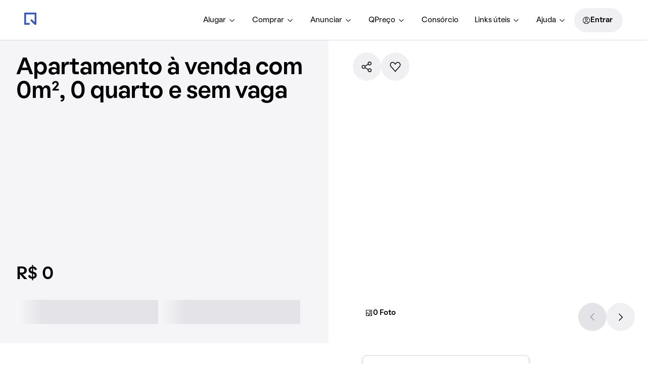

--- FILE ---
content_type: text/css; charset=utf-8
request_url: https://static.quintoandar.com.br/find-webapp/_next/static/css/1bdcb5f20867a989.css
body_size: 369
content:
.styles_wrapper__iGq1T{margin:0 var(--tokens-alias-spacing-xxxlarge)}.styles_multiButtonsWrapper__IA3ng{display:flex;flex-direction:row;margin-right:var(--tokens-alias-spacing-xxxhuge)}.styles_multiButtonsWrapper__IA3ng .Cozy-TooltipTriggerWrapper:first-child{margin-left:var(--tokens-alias-spacing-xsmall)}.styles_styledWindowDialog__ejiQw .MuiDialogContent-root{padding:0!important}.styles_styledWindowDialog__ejiQw .MuiDialogTitle-root{border-bottom:1px solid #0000001f;padding:var(--tokens-alias-spacing-xsmall) 0 0 var(--tokens-alias-spacing-xxxhuge)}

--- FILE ---
content_type: text/css; charset=utf-8
request_url: https://static.quintoandar.com.br/find-webapp/_next/static/css/10a2c7e41e1dd644.css
body_size: -103
content:
.PriceBoxSale_buttonsWrapper__a25Qs{margin-top:var(--tokens-alias-spacing-small)}

--- FILE ---
content_type: text/css; charset=utf-8
request_url: https://static.quintoandar.com.br/find-webapp/_next/static/css/47bcc681d5fd88a0.css
body_size: 655
content:
.PriceBoxRent_pricingReportLinkWrapper__Kop0P{margin-top:var(--tokens-alias-spacing-xxsmall)}.PriceBoxRent_evaluationAnchorWrapper__sdc0A{padding-top:var(--tokens-alias-spacing-small)}.PriceBoxRent_buttonsWrapper__7PAI_{margin-top:var(--tokens-alias-spacing-small)}.Wrapper_wrapper__Eq4Qg{margin:var(--tokens-alias-spacing-small) 0;margin-top:0;width:330px}@media(min-width:960px){.Wrapper_wrapper__Eq4Qg{position:sticky;top:var(--tokens-alias-spacing-xxxhuge);margin:-90px 0 var(--tokens-alias-spacing-small) 0;z-index:1;transition:margin-top .4s ease-in-out;margin-top:var(--tokens-alias-spacing-small)}.Card_card__Gm3wP{background:rgb(var(--tokens-alias-color-surface-default));padding:var(--tokens-alias-spacing-small);border-radius:5px;border:1px solid rgb(var(--tokens-alias-color-border-default));box-shadow:var(--tokens-alias-elevation-low-shadow-direct-xOffset) var(--tokens-alias-elevation-low-shadow-direct-yOffset) var(--tokens-alias-elevation-low-shadow-direct-blur) var(--tokens-alias-elevation-low-shadow-direct-spread) rgba(var(--tokens-alias-elevation-low-shadow-direct-color),var(--tokens-alias-elevation-low-shadow-direct-color-alpha)),var(--tokens-alias-elevation-low-shadow-difuse-xOffset) var(--tokens-alias-elevation-low-shadow-difuse-yOffset) var(--tokens-alias-elevation-low-shadow-difuse-blur) var(--tokens-alias-elevation-low-shadow-difuse-spread) rgba(var(--tokens-alias-elevation-low-shadow-difuse-color),var(--tokens-alias-elevation-low-shadow-difuse-color-alpha))}.Card_card__Gm3wP.Card_isSale__kY7dU{border-radius:8px}}@media(max-width:959.95px){.PriceTableWrapper_priceTableWrapper__wak75{background:rgb(var(--tokens-alias-color-surface-default));padding:var(--tokens-alias-spacing-small);border-radius:5px;border:1px solid rgb(var(--tokens-alias-color-border-default));box-shadow:var(--tokens-alias-elevation-low-shadow-direct-xOffset) var(--tokens-alias-elevation-low-shadow-direct-yOffset) var(--tokens-alias-elevation-low-shadow-direct-blur) var(--tokens-alias-elevation-low-shadow-direct-spread) rgba(var(--tokens-alias-elevation-low-shadow-direct-color),var(--tokens-alias-elevation-low-shadow-direct-color-alpha)),var(--tokens-alias-elevation-low-shadow-difuse-xOffset) var(--tokens-alias-elevation-low-shadow-difuse-yOffset) var(--tokens-alias-elevation-low-shadow-difuse-blur) var(--tokens-alias-elevation-low-shadow-difuse-spread) rgba(var(--tokens-alias-elevation-low-shadow-difuse-color),var(--tokens-alias-elevation-low-shadow-difuse-color-alpha))}}.PriceTableSale_wrapper__88BiC{margin-bottom:var(--tokens-alias-spacing-xsmall)}.PriceTableSale_price__dexUu{display:flex;align-items:center}.PriceTableSale_primaryMarketWrapper__Xtxlu{margin-top:var(--tokens-alias-spacing-xsmall)}.PriceTableSale_propertyTaxWrapper__ABWOZ{margin-top:var(--tokens-alias-spacing-xxsmall)}.PriceTableSale_styledCozyLink__g7u1P svg{top:0}.PriceTableSale_tagWrapper__SLjq4{margin-left:var(--tokens-alias-spacing-xxsmall);margin-bottom:var(--tokens-alias-spacing-xxsmall)}.AlertWrapper_alertWrapper__wrHvR{margin:var(--tokens-alias-spacing-xsmall) 0}@media(min-width:960px){.AlertWrapper_alertWrapper__wrHvR{margin-bottom:0}}.AlertWrapper_alertWrapper__wrHvR img{width:20px}.PriceBoxCTAs_wrapper__wVmrY{display:grid;padding-top:var(--tokens-alias-spacing-small);grid-gap:var(--tokens-alias-spacing-xsmall)}.UnavailableWrapper_unavailableWrapper__FrmQU{background:rgb(var(--tokens-alias-color-surface-highlight-default));border-radius:4px;text-align:left;display:block;padding:var(--tokens-alias-spacing-xsmall);margin-top:var(--tokens-alias-spacing-xsmall)}.UnavailableWrapper_unavailableWrapper__FrmQU.UnavailableWrapper_isFirstFold__zDLyK{padding:0}.UnavailableWrapper_unavailableWrapper__FrmQU p{opacity:.6}.PriceBoxButton_content__lFBp4,.PriceBoxButton_wrapper__0hF0o{display:flex}.PriceBoxButton_actions__6MhLN{align-items:center;display:flex;margin-right:var(--price-box-buttons-gap)}.PriceBoxButton_favoriteButton__EGkDO,.PriceBoxButton_shopWindow__EenKK{margin-right:var(--tokens-alias-spacing-xxsmall)}.PriceBoxButton_share__Rw_lo{display:flex;align-items:center}.PriceBoxButton_shareButtonWrapper__oQs7S{margin-right:var(--tokens-alias-spacing-xxsmall)}

--- FILE ---
content_type: application/x-javascript
request_url: https://static.quintoandar.com.br/find-webapp/_next/static/chunks/houseListing.7f01f24fe421e1af.js
body_size: 4863
content:
(self.webpackChunk_N_E=self.webpackChunk_N_E||[]).push([[90910],{24930:function(n){var t=Math.ceil,e=Math.max;n.exports=function(n,r,u,o){for(var i=-1,c=e(t((r-n)/(u||1)),0),s=Array(c);c--;)s[o?c:++i]=n,n+=u;return s}},21656:function(n,t,e){var r=e(62438),u=/^\s+/;n.exports=function(n){return n?n.slice(0,r(n)+1).replace(u,""):n}},51523:function(n,t,e){var r=e(24930),u=e(98132),o=e(99558);n.exports=function(n){return function(t,e,i){return i&&"number"!=typeof i&&u(t,e,i)&&(e=i=void 0),t=o(t),void 0===e?(e=t,t=0):e=o(e),i=void 0===i?t<e?1:-1:o(i),r(t,e,i,n)}}},98132:function(n,t,e){var r=e(58260),u=e(30568),o=e(5023),i=e(93702);n.exports=function(n,t,e){if(!i(e))return!1;var c=typeof t;return("number"==c?!!(u(e)&&o(t,e.length)):"string"==c&&t in e)&&r(e[t],n)}},62438:function(n){var t=/\s/;n.exports=function(n){for(var e=n.length;e--&&t.test(n.charAt(e)););return e}},52624:function(n,t,e){var r=e(69823),u=e(50440);n.exports=function(n){return"symbol"==typeof n||u(n)&&"[object Symbol]"==r(n)}},38569:function(n,t,e){var r=e(51523)();n.exports=r},99558:function(n,t,e){var r=e(29153),u=1/0;n.exports=function(n){return n?(n=r(n))===u||n===-u?(n<0?-1:1)*17976931348623157e292:n==n?n:0:0===n?n:0}},29153:function(n,t,e){var r=e(21656),u=e(93702),o=e(52624),i=0/0,c=/^[-+]0x[0-9a-f]+$/i,s=/^0b[01]+$/i,f=/^0o[0-7]+$/i,l=parseInt;n.exports=function(n){if("number"==typeof n)return n;if(o(n))return i;if(u(n)){var t="function"==typeof n.valueOf?n.valueOf():n;n=u(t)?t+"":t}if("string"!=typeof n)return 0===n?n:+n;n=r(n);var e=s.test(n);return e||f.test(n)?l(n.slice(2),e?2:8):c.test(n)?i:+n}},13956:function(n,t,e){"use strict";var r=e(77633),u=e(82983),o=e(44194),i=e(61352),c=e(31549);function s(n,t){var e=Object.keys(n);if(Object.getOwnPropertySymbols){var r=Object.getOwnPropertySymbols(n);t&&(r=r.filter(function(t){return Object.getOwnPropertyDescriptor(n,t).enumerable})),e.push.apply(e,r)}return e}function f(n){for(var t=1;t<arguments.length;t++){var e=null!=arguments[t]?arguments[t]:{};t%2?s(Object(e),!0).forEach(function(t){(0,r.Z)(n,t,e[t])}):Object.getOwnPropertyDescriptors?Object.defineProperties(n,Object.getOwnPropertyDescriptors(e)):s(Object(e)).forEach(function(t){Object.defineProperty(n,t,Object.getOwnPropertyDescriptor(e,t))})}return n}t.Z=n=>{class t extends o.PureComponent{render(){let{router:t}=this.props,e=(0,i.Z)(t);return(0,c.jsx)(n,f(f({},e),this.props))}}return t.displayName=`WithNextRouterWrapper(${n.displayName||n.name||"Component"})`,(0,u.withRouter)(t)}},62972:function(n,t,e){"use strict";e.d(t,{y:function(){return c}});var r=e(77633),u=e(44194);e(25643);var o=e(25709);function i(n,t){var e=Object.keys(n);if(Object.getOwnPropertySymbols){var r=Object.getOwnPropertySymbols(n);t&&(r=r.filter(function(t){return Object.getOwnPropertyDescriptor(n,t).enumerable})),e.push.apply(e,r)}return e}let c=(n,t)=>{let{0:e,1:c}=(0,u.useState)(!1);return(0,u.useEffect)(()=>{let e=!1;return(async()=>{let u=await o.VH()?.isFeatureEnabled(n,!1,function(n){for(var t=1;t<arguments.length;t++){var e=null!=arguments[t]?arguments[t]:{};t%2?i(Object(e),!0).forEach(function(t){(0,r.Z)(n,t,e[t])}):Object.getOwnPropertyDescriptors?Object.defineProperties(n,Object.getOwnPropertyDescriptors(e)):i(Object(e)).forEach(function(t){Object.defineProperty(n,t,Object.getOwnPropertyDescriptor(e,t))})}return n}({},t));e||c(u)})(),()=>{e=!0}},[n,!1,t]),e}},6044:function(n,t,e){"use strict";e.d(t,{zg:function(){return o}});var r=e(90432);let u=n=>n.login;(0,r.P1)(n=>n.route.locationBeforeTransitions?.query?.referrer,n=>n);let o=()=>(0,r.P1)(u,n=>n?.user)},24033:function(n,t,e){"use strict";e.d(t,{Y:function(){return a},o:function(){return l}});var r=e(90106),u=e(57956),o=e(44194),i=e(25643),c=e(62972),s=e(6044);let f=(0,o.createContext)({isKeyHolderValidationEnabled:!1});function l({children:n}){let t=(0,i.I0)(),e=(0,i.v9)((0,s.zg)()),l=(0,c.y)("shopwindow_keyholder_validation",{identifier:String(e?.id)});(0,o.useEffect)(()=>{t((0,u.Yh)(l))},[l,t]);let a=(0,o.useMemo)(()=>({isKeyHolderValidationEnabled:l}),[l]);return(0,r.Z)(f.Provider,{value:a},void 0,n)}let a=()=>(0,o.useContext)(f)},66438:function(n,t,e){"use strict";e.r(t),e.d(t,{HouseRoot:function(){return _},getHouseId:function(){return R},getLongHouseId:function(){return g},houseHasError:function(){return y},isPreloadedHouseInfo:function(){return S},isWrongHouseInfo:function(){return P},mapDispatchToProps:function(){return m}});var r=e(90106),u=e(85951),o=e(97435),i=e(9243),c=e(16897),s=e(13682),f=e(56521),l=e(44194),a=e(25643),d=e(2031),p=e(90432),v=e(13956),O=e(76753),E=e(52373),A=e(1224),h=e(24033),b=e(9135);let P=(n,t)=>!n||n.id!==(0,O.a)(t),y=n=>n&&n.loaded&&n.error,S=n=>n&&!n.loaded&&!n.loading,R=n=>{let t=n.params||null;return null!=t?t.houseId:"0"},g=n=>{let t=R(n);return(0,O.a)(t)};class _ extends l.PureComponent{constructor(n){super(n),this.state={trackedHouse:null}}componentDidUpdate(){this.fetchHouseData(this.props)}fetchHouseData(n){let{houseInfo:t,fetchHouse:e,params:r,goToUnavailable:o,route:i}=n,c=u.$9[i?.businessContext]??u.$9.RENT,s=P(t,R({params:r})),f=!0;return(y(t)&&o(R({params:n.params}),c),s||S(t))?(e(c),!0):(s||(f=!1),f)}renderWithThemeWrapper(){let{houseInfo:n,route:t}=this.props;return(t?.businessContext??u.$9.RENT)===u.$9.RENT?(0,r.Z)(s.Z,{city:n?.address?.city,categories:n?.categories},void 0,(0,r.Z)(h.o,{},void 0,(0,r.Z)(c.Y_,{},void 0,this.props.children))):(0,r.Z)(h.o,{},void 0,(0,r.Z)(c.Y_,{},void 0,this.props.children))}render(){return this.renderWithThemeWrapper()}}let I=(0,p.zB)({houseInfo:o.TO}),m=(n,t)=>({fetchHouse:async e=>{n((0,A.hS)(g({params:t.params}),e))},goToUnavailable:(t,e)=>n((0,f.gx)((0,i.AU)(t,e)))});t.default=(0,d.qC)((0,E.Z)({key:"house",reducer:b.Z}),v.Z,(0,a.$j)(I,m))(_)},60624:function(n,t,e){"use strict";e.d(t,{AU:function(){return P},Bk:function(){return d},Ev:function(){return l},KW:function(){return N},MV:function(){return R},P2:function(){return E},RG:function(){return _},RZ:function(){return C},Rn:function(){return D},Sn:function(){return x},X2:function(){return H},XO:function(){return a},cm:function(){return v},el:function(){return p},ez:function(){return $},f9:function(){return I},hR:function(){return T},iU:function(){return b},kH:function(){return S},lo:function(){return A},n:function(){return m},nX:function(){return y},pI:function(){return O},sd:function(){return Z},uO:function(){return g},wb:function(){return j},wg:function(){return w},wy:function(){return h}});var r=e(90432),u=e(19871),o=e(37825),i=e(11320),c=function(n){var t,e="function"==typeof(null==n?void 0:n.toJS)?n.toJS():n;return null!==(t=null==e?void 0:e.login)&&void 0!==t?t:o.E3},s=function(n){return c(n).user},f=function(n){return s(n).jwt},l=function(){return(0,r.P1)(c,function(n){return null==n?void 0:n.user})},a=function(){return(0,r.P1)(c,function(n){return null==n?void 0:n.response})},d=function(){return(0,r.P1)(c,function(n){return null==n?void 0:n.accountForm})},p=function(){return(0,r.P1)(s,function(n){return null==n?void 0:n.sessionId})},v=function(){return(0,r.P1)(s,function(n){var t,e,r,u=null==n?void 0:null===(t=n.phone)||void 0===t?void 0:t.countryCode,o=null==n?void 0:null===(e=n.phone)||void 0===e?void 0:e.areaCode,i=null==n?void 0:null===(r=n.phone)||void 0===r?void 0:r.phoneNumber;return"".concat(u).concat(o).concat(i)})},O=function(){return(0,r.P1)(s,function(n){return null==n?void 0:n.maskedEmail})},E=function(){return(0,r.P1)(s,function(n){return null==n?void 0:n.email})},A=function(){return(0,r.P1)(s,function(n){return null==n?void 0:n.enableEmailUpdate})},h=function(){return(0,r.P1)(s,function(n){return null==n?void 0:n.loginProvider})},b=function(){return(0,r.P1)(s,function(n){return null==n?void 0:n.channel})},P=function(){return(0,r.P1)(s,function(n){return null==n?void 0:n.name})},y=function(){return(0,r.P1)(P(),function(n){return n?n.split(" ").shift():""})},S=function(){return(0,r.P1)(s,function(n){return null==n?void 0:n.phone})},R=function(){return(0,r.P1)(s,function(n){return null==n?void 0:n.country})},g=function(){return(0,r.P1)(s,function(n){var t;return null==n?void 0:null===(t=n.phone)||void 0===t?void 0:t.countryCode})},_=function(){return(0,r.P1)(s,function(n){return null==n?void 0:n.maskedPhone})},I=function(){return(0,r.P1)(s,function(n){return null==n?void 0:n.isPhoneRegistered})},m=function(){return(0,r.P1)(f,function(n){return null==n?void 0:n.cognito})},w=function(){return(0,r.P1)(f,function(n){return null==n?void 0:n.accessTokenV2})},D=function(){return(0,r.P1)(s,function(n){return(null==n?void 0:n.hasDocument)===!0})},C=function(){return function(){return!(0,i.s)()&&(0,u.jp)()}},T=function(){if((0,i.s)())return null;var n=(0,u.Sr)();return n?n.telefone:null},$=function(){return(0,r.P1)(c,function(n){return null==n?void 0:n.redirectUrl})},j=function(){return(0,r.P1)(c,function(n){return null==n?void 0:n.query})},Z=function(){return(0,r.P1)(c,function(n){return null==n?void 0:n.isRequestOngoing})},N=function(){return(0,r.P1)(c,function(n){return null==n?void 0:n.request.sendAccessCodeStatus})},x=function(){return(0,r.P1)(c,function(n){return null==n?void 0:n.request.pinCodeValidationStatus})},H=function(){return(0,r.P1)(c,function(n){return null==n?void 0:n.request.submitAccountStatus})}},11320:function(n,t,e){"use strict";e.d(t,{s:function(){return r}});var r=function(){return!1}},45059:function(n,t,e){"use strict";var r=e(72307),u=e(61006),o=e(44194);t.Z=(n=[])=>{let{0:t,1:e}=(0,o.useState)(!1),i=()=>{let t=(0,r.getCookie)("5AJWT_AUTH");if(t){let e=(0,u.default)(t);return!!(e.roles&&n.some(n=>e.roles.includes(n)))}return!1},c=()=>{e(i())};return(0,o.useEffect)(()=>{c()},[]),t}},82680:function(n,t,e){"use strict";e.d(t,{Z:function(){return i}});var r=e(55082),u=e(54078),o=e(76927),i=function(){let n=(0,o.Z)();return(0,r.useQuery)(["agentsMe"],()=>(0,u.ri)("https://api.mobile.quintoandar.com.br/v2/agents/me"),{enabled:n,refetchOnWindowFocus:!1,retry:!1})}},76927:function(n,t,e){"use strict";var r=e(45059);t.Z=function(){return(0,r.Z)(["agente"])}},9226:function(n,t,e){"use strict";e.d(t,{V:function(){return u}});var r=e(82680);function u(n){let{data:t}=(0,r.Z)();return!!t?.businessContextsServed?.includes(n)}},99345:function(n,t,e){"use strict";var r;e.d(t,{p:function(){return o},x:function(){return u}});let u={FIRST_STEP:"FIRST_STEP",SECOND_STEP:"SECOND_STEP",THIRD_STEP:"THIRD_STEP"},o=((r={}).SHARE="SHARE",r.CREATION="CREATION",r)},16897:function(n,t,e){"use strict";e.d(t,{PB:function(){return h},Y_:function(){return A}});var r=e(90106),u=e(76762),o=e(6037),i=e(85951),c=e(55082),s=e(44194),f=e(25643),l=e(76927),a=e(9226),d=e(99345),p=e(92616),v=e(66888),O=e(57956);let E=(0,s.createContext)({shopWindowButtonEnabled:!1,shouldShowActionButton:!1,shouldShowShopWindowButton:!1,handleClick:()=>()=>{}});function A({children:n}){let t=(0,f.I0)(),e=(0,c.useQueryClient)(),A=(0,p.d)(),{isEnabled:h,openShopWindowOnboarding:b}=(0,v.T)(),P=(0,f.v9)(u.r),{isRent:y}=(0,o.n)(),S=P?P===i.$9.RENT:y,R=P||(S?i.$9.RENT:i.$9.SALE),g=(0,a.V)(R),_=!(0,l.Z)()||g,I=_&&A.shopWindowButtonEnabled,m=(0,s.useCallback)(({houseId:n})=>r=>{if(r.preventDefault(),r.stopPropagation(),h){b({businessContext:R,isRede:A.isRedeAgent,flow:d.p.CREATION,houseId:n});return}t((0,O.ps)(!0,n)),e.invalidateQueries(["shopwindows"])},[h,R,A.isRedeAgent]),w=(0,s.useMemo)(()=>({shopWindowButtonEnabled:A.shopWindowButtonEnabled,shouldShowActionButton:_,shouldShowShopWindowButton:I,handleClick:m}),[A.shopWindowButtonEnabled,_,I,m]);return(0,r.Z)(E.Provider,{value:w},void 0,n)}function h(){return(0,s.useContext)(E)}t.ZP=A},44957:function(n,t,e){"use strict";var r=e(60624),u=e(25643),o=e(45059);let i=(0,r.RZ)();t.Z=()=>{let n=(0,o.Z)(["agente_rede"]);return(0,u.v9)(i)&&n}},92616:function(n,t,e){"use strict";e.d(t,{d:function(){return f}});var r=e(85951),u=e(327),o=e(25643),i=e(9226),c=e(44957),s=e(25876);function f(){let n=(0,o.v9)((0,u.z)()),t=(0,c.Z)(),e=(0,s.Z)(),f=(0,i.V)(r.$9.SALE)?r.$9.SALE:r.$9.RENT;return n?{isRedeAgent:t,isFeatureEnabled:e,shopWindowButtonEnabled:t||e,agentBusinessContext:f}:{isRedeAgent:!1,isFeatureEnabled:!1,shopWindowButtonEnabled:!1,agentBusinessContext:""}}t.Z=f},25876:function(n,t,e){"use strict";e.d(t,{Z:function(){return s}});var r=e(327),u=e(46961),o=e(73169),i=e(25643),c=e(76927);function s(){let n=(0,i.v9)((0,r.z)()),t=(0,c.Z)();return(0,o.N)(u.kt,{identifier:String(n?.id)})&&t}},66888:function(n,t,e){"use strict";e.d(t,{T:function(){return l}});var r=e(60184),u=e(44194),o=e(25643),i=e(57956),c=e(31578),s=e(25876);let f="SHOP_WINDOW_ONBOARDING_VIEWED",l=()=>{let n=(0,o.I0)(),t=(0,o.v9)(c.TK),{0:e,1:l}=(0,u.useState)(!1),a=(0,s.Z)();(0,u.useEffect)(()=>{(0,r._k)()&&l("true"===localStorage.getItem(f))},[]);let d=(0,u.useCallback)(t=>{(0,r._k)()&&localStorage.setItem(f,"true"),n((0,i.ut)(t)),l(!0)},[n]),p=(0,u.useCallback)(()=>{n((0,i.qf)())},[n]);return{isOpen:t.isOpen,isEnabled:a&&!e,openShopWindowOnboarding:d,closeShopWindowOnboarding:p}}},57956:function(n,t,e){"use strict";e.d(t,{Yh:function(){return f},ho:function(){return o},jD:function(){return s},ps:function(){return u},qf:function(){return c},ut:function(){return i}});var r=e(15797);let u=(n,t)=>({type:r.v_,isVisible:n,houseId:t}),o=n=>({type:r.wU,isVisible:n}),i=({businessContext:n,flow:t,isRede:e,houseId:u})=>({type:r.Xe,payload:{businessContext:n,flow:t,isRede:e,houseId:u}}),c=()=>({type:r.Zl}),s=(n,t)=>({type:r.qy,isVisible:n,houseId:t}),f=n=>({type:r.Pi,isEnabled:n})},31578:function(n,t,e){"use strict";e.d(t,{Et:function(){return c},HI:function(){return o},Iu:function(){return l},TK:function(){return s},an:function(){return i},vX:function(){return f}});var r=e(93248);let u=n=>n.shopWindow??r.E3,o=n=>u(n).houseId,i=n=>u(n).showShopWindowDialog,c=n=>u(n).showCreateShopWindowDialog,s=n=>u(n).onboarding,f=n=>u(n).showKeyHolderDrawer,l=n=>u(n).keyHolderValidationEnabled},13682:function(n,t,e){"use strict";var r=e(96325);let u=e.n(r)()(()=>e.e(76536).then(e.bind(e,29975)),{loadableGenerated:{webpack:()=>[29975]}});t.Z=u},6037:function(n,t,e){"use strict";e.d(t,{n:function(){return c}});var r=e(44194),u=e(25643),o=e(76762),i=e(68678);function c(){let n=(0,u.v9)(o.r);return(0,r.useMemo)(()=>({businessContext:n,isRent:(0,i._W)(n),isSale:(0,i.ey)(n)}),[n])}},327:function(n,t,e){"use strict";e.d(t,{z:function(){return o}});var r=e(90432);let u=n=>n.login,o=()=>(0,r.P1)(u,n=>n?.user)},9243:function(n,t,e){"use strict";e.d(t,{AU:function(){return f},CD:function(){return o},SH:function(){return a},V9:function(){return v},ZW:function(){return c},ff:function(){return i},lY:function(){return p},md:function(){return l},or:function(){return s},r8:function(){return d},uh:function(){return O}});var r=e(68678),u=e(85951);let o=(n,t,e="")=>{let o=(0,r.ey)(t)?`/${u.xk}`:"";return`${e}/imovel/${n}${o}`},i=(n,t)=>{let e=(0,r.ey)(t)?`${u.xk}`:`${u.ZI}`;return`/visita/agendar/${n}/${e}`},c=(n,t)=>`/similares/${n}/${(0,r.eT)(t)}`,s=n=>`/condominio/${n.slug}-${n.hashId}`,f=(n,t)=>`/indisponivel/${n}/${(0,r.eT)(t)}`,l=n=>`/classificados/${n}`,a=(n,t,e)=>{let r=new URLSearchParams(e?{source:"LISTING"}:{fazerAvaliacao:"true"});return t?`/propostas/alugar?imovel=${n}&${r}`:`/propostas/alugar?imovel=${n}`},d=n=>`/proposta/comprar/${n}`,p=(n,t)=>{let e="https://wa.me/";return t?`${e}${n}?text=${encodeURIComponent(t)}`:`${e}${n}`},v=(n,t,e,r=window.location.href)=>`/info-renda/inicio?cityId=${n}&houseId=${t}&source=${e}&redirect=${r}`,O=(n,t,e="offer")=>`/info-renda/resultado?cityId=${n}&houseId=${t}&source=${e}`},73169:function(n,t,e){"use strict";e.d(t,{N:function(){return c}});var r=e(77633),u=e(44194),o=e(52637);function i(n,t){var e=Object.keys(n);if(Object.getOwnPropertySymbols){var r=Object.getOwnPropertySymbols(n);t&&(r=r.filter(function(t){return Object.getOwnPropertyDescriptor(n,t).enumerable})),e.push.apply(e,r)}return e}let c=(n,t)=>{let{0:e,1:c}=(0,u.useState)(!1);return(0,u.useEffect)(()=>{let e=!1;return(async()=>{let u=(0,o.d)("LHHZCM5X_kSGH2rK5X3bJA/9Tlsl0ojJ0eKr3F-GUeDxg"),s=await u?.isFeatureEnabled(n,!1,function(n){for(var t=1;t<arguments.length;t++){var e=null!=arguments[t]?arguments[t]:{};t%2?i(Object(e),!0).forEach(function(t){(0,r.Z)(n,t,e[t])}):Object.getOwnPropertyDescriptors?Object.defineProperties(n,Object.getOwnPropertyDescriptors(e)):i(Object(e)).forEach(function(t){Object.defineProperty(n,t,Object.getOwnPropertyDescriptor(e,t))})}return n}({},t));e||c(s)})(),()=>{e=!0}},[n,!1,t]),e}},52666:function(n,t,e){"use strict";var r;e.d(t,{D:function(){return u}});let u=((r={}).ACADEMIA="ACADEMIA",r.AREA_VERDE="AREA_VERDE",r.BRINQUEDOTECA="BRINQUEDOTECA",r.CHURRASQUEIRA="CHURRASQUEIRA",r.LAVANDERIA_NO_PREDIO="LAVANDERIA_NO_PREDIO",r.PISCINA="PISCINA",r.PLAYGROUND="PLAYGROUND",r.QUADRA_ESPORTIVA="QUADRA_ESPORTIVA",r.SALAO_DE_FESTAS="SALAO_DE_FESTAS",r.SALAO_DE_JOGOS="SALAO_DE_JOGOS",r.SAUNA="SAUNA",r.CORRIMAO="CORRIMAO",r.PISO_TATIL="PISO_TATIL",r.RAMPAS_DE_ACESSO="RAMPAS_DE_ACESSO",r.VAGA_DE_GARAGEM_ACESSIVEL="VAGA_DE_GARAGEM_ACESSIVEL",r.PROXIMO_AO_METRO="PROXIMO_AO_METRO",r.PORTARIA_24H="PORTARIA_24H",r.ELEVADOR="ELEVADOR",r.ESPACO_GOURMET_NA_AREA_COMUM="ESPACO_GOURMET_NA_AREA_COMUM",r)},73037:function(n,t,e){"use strict";function r(n,t){if(null==n)return{};var e,r,u=function(n,t){if(null==n)return{};var e,r,u={},o=Object.keys(n);for(r=0;r<o.length;r++)e=o[r],t.indexOf(e)>=0||(u[e]=n[e]);return u}(n,t);if(Object.getOwnPropertySymbols){var o=Object.getOwnPropertySymbols(n);for(r=0;r<o.length;r++)e=o[r],!(t.indexOf(e)>=0)&&Object.prototype.propertyIsEnumerable.call(n,e)&&(u[e]=n[e])}return u}e.d(t,{Z:function(){return r}})}}]);

--- FILE ---
content_type: application/x-javascript
request_url: https://static.quintoandar.com.br/find-webapp/_next/static/chunks/63685.ff75b48bd0220066.js
body_size: 4427
content:
"use strict";(self.webpackChunk_N_E=self.webpackChunk_N_E||[]).push([[63685,59945],{2796:function(e,t,r){r.d(t,{Z:function(){return l}});var n,o=r(44194);let a=0,i=(n||(n=r.t(o,2)))["useId".toString()];function l(e){if(void 0!==i){let t=i();return null!=e?e:t}return function(e){let[t,r]=o.useState(e),n=e||t;return o.useEffect(()=>{null==t&&(a+=1,r(`mui-${a}`))},[t]),n}(e)}},81079:function(e,t,r){r.d(t,{Z:function(){return C}});var n=r(95051),o=r(91359),a=r(44194),i=r(7829),l=r(48900),p=r(6482),s=r(2796),c=r(33287),d=r(37883),u=r(25912),m=r(22475),f=r(15799),g=r(12368),h=r(91980),v=r(57568);function Z(e){return(0,v.ZP)("MuiDialog",e)}let x=(0,h.Z)("MuiDialog",["root","scrollPaper","scrollBody","container","paper","paperScrollPaper","paperScrollBody","paperWidthFalse","paperWidthXs","paperWidthSm","paperWidthMd","paperWidthLg","paperWidthXl","paperFullWidth","paperFullScreen"]);var y=r(61252),b=r(51626),W=r(93358),E=r(31549);let P=["aria-describedby","aria-labelledby","BackdropComponent","BackdropProps","children","className","disableEscapeKeyDown","fullScreen","fullWidth","maxWidth","onBackdropClick","onClose","open","PaperComponent","PaperProps","scroll","TransitionComponent","transitionDuration","TransitionProps"],w=(0,g.ZP)(b.Z,{name:"MuiDialog",slot:"Backdrop",overrides:(e,t)=>t.backdrop})({zIndex:-1}),O=e=>{let{classes:t,scroll:r,maxWidth:n,fullWidth:o,fullScreen:a}=e,i={root:["root"],container:["container",`scroll${(0,c.Z)(r)}`],paper:["paper",`paperScroll${(0,c.Z)(r)}`,`paperWidth${(0,c.Z)(String(n))}`,o&&"paperFullWidth",a&&"paperFullScreen"]};return(0,p.Z)(i,Z,t)},T=(0,g.ZP)(d.Z,{name:"MuiDialog",slot:"Root",overridesResolver:(e,t)=>t.root})({"@media print":{position:"absolute !important"}}),D=(0,g.ZP)("div",{name:"MuiDialog",slot:"Container",overridesResolver:(e,t)=>{let{ownerState:r}=e;return[t.container,t[`scroll${(0,c.Z)(r.scroll)}`]]}})(({ownerState:e})=>(0,n.Z)({height:"100%","@media print":{height:"auto"},outline:0},"paper"===e.scroll&&{display:"flex",justifyContent:"center",alignItems:"center"},"body"===e.scroll&&{overflowY:"auto",overflowX:"hidden",textAlign:"center","&::after":{content:'""',display:"inline-block",verticalAlign:"middle",height:"100%",width:"0"}})),S=(0,g.ZP)(m.Z,{name:"MuiDialog",slot:"Paper",overridesResolver:(e,t)=>{let{ownerState:r}=e;return[t.paper,t[`scrollPaper${(0,c.Z)(r.scroll)}`],t[`paperWidth${(0,c.Z)(String(r.maxWidth))}`],r.fullWidth&&t.paperFullWidth,r.fullScreen&&t.paperFullScreen]}})(({theme:e,ownerState:t})=>(0,n.Z)({margin:32,position:"relative",overflowY:"auto","@media print":{overflowY:"visible",boxShadow:"none"}},"paper"===t.scroll&&{display:"flex",flexDirection:"column",maxHeight:"calc(100% - 64px)"},"body"===t.scroll&&{display:"inline-block",verticalAlign:"middle",textAlign:"left"},!t.maxWidth&&{maxWidth:"calc(100% - 64px)"},"xs"===t.maxWidth&&{maxWidth:"px"===e.breakpoints.unit?Math.max(e.breakpoints.values.xs,444):`max(${e.breakpoints.values.xs}${e.breakpoints.unit}, 444px)`,[`&.${x.paperScrollBody}`]:{[e.breakpoints.down(Math.max(e.breakpoints.values.xs,444)+64)]:{maxWidth:"calc(100% - 64px)"}}},t.maxWidth&&"xs"!==t.maxWidth&&{maxWidth:`${e.breakpoints.values[t.maxWidth]}${e.breakpoints.unit}`,[`&.${x.paperScrollBody}`]:{[e.breakpoints.down(e.breakpoints.values[t.maxWidth]+64)]:{maxWidth:"calc(100% - 64px)"}}},t.fullWidth&&{width:"calc(100% - 64px)"},t.fullScreen&&{margin:0,width:"100%",maxWidth:"100%",height:"100%",maxHeight:"none",borderRadius:0,[`&.${x.paperScrollBody}`]:{margin:0,maxWidth:"100%"}})),N=a.forwardRef(function(e,t){let r=(0,f.Z)({props:e,name:"MuiDialog"}),o=(0,W.Z)(),p={enter:o.transitions.duration.enteringScreen,exit:o.transitions.duration.leavingScreen},{"aria-describedby":c,"aria-labelledby":d,BackdropComponent:g,BackdropProps:h,children:v,className:Z,disableEscapeKeyDown:x=!1,fullScreen:b=!1,fullWidth:N=!1,maxWidth:M="sm",onBackdropClick:j,onClose:C,open:k,PaperComponent:B=m.Z,PaperProps:A={},scroll:R="paper",TransitionComponent:I=u.Z,transitionDuration:$=p,TransitionProps:L}=r,_=(0,l.Z)(r,P),z=(0,n.Z)({},r,{disableEscapeKeyDown:x,fullScreen:b,fullWidth:N,maxWidth:M,scroll:R}),F=O(z),G=a.useRef(),H=(0,s.Z)(d),Y=a.useMemo(()=>({titleId:H}),[H]);return(0,E.jsx)(T,(0,n.Z)({className:(0,i.Z)(F.root,Z),closeAfterTransition:!0,components:{Backdrop:w},componentsProps:{backdrop:(0,n.Z)({transitionDuration:$,as:g},h)},disableEscapeKeyDown:x,onClose:C,open:k,ref:t,onClick:e=>{G.current&&(G.current=null,j&&j(e),C&&C(e,"backdropClick"))},ownerState:z},_,{children:(0,E.jsx)(I,(0,n.Z)({appear:!0,in:k,timeout:$,role:"presentation"},L,{children:(0,E.jsx)(D,{className:(0,i.Z)(F.container),onMouseDown:e=>{G.current=e.target===e.currentTarget},ownerState:z,children:(0,E.jsx)(S,(0,n.Z)({as:B,elevation:24,role:"dialog","aria-describedby":c,"aria-labelledby":H},A,{className:(0,i.Z)(F.paper,A.className),ownerState:z,children:(0,E.jsx)(y.Z.Provider,{value:Y,children:v})}))})}))}))});var M=["className","onEnter","onEntered","onEntering","onExit","onExited","onExiting"],j=function(e){var t=e.className,r=e.onEnter,l=e.onEntered,p=e.onEntering,s=e.onExit,c=e.onExited,d=e.onExiting,u=(0,o.Z)(e,M);return a.createElement(N,(0,n.Z)({className:(0,i.Z)(t,"t76h6M"),TransitionProps:{onEnter:r,onEntered:l,onEntering:p,onExit:s,onExited:c,onExiting:d}},u))};j.propTypes={};var C=j},11781:function(e,t,r){r.r(t),r.d(t,{default:function(){return y}});var n=r(95051),o=r(38367),a=r(91359),i=r(44194),l=r(90775),p=r(60330),s=r(59161),c=r(2804),d=r(81079),u=r(38227),m=r(65032),f=r.n(m),g="calc(".concat(f().alias.spacing.hsmall," + ").concat(f().alias.spacing.xsmall,")"),h=f().alias.spacing.small,v=(0,r(9042).Z)({component:"ModalDialog",children:["Header","Title","Content","Icon",{component:"Icon",children:["Wrapper"]},"Actions"]}),Z=["children","icon","title","open","onClose","maxWidth"],x=function(e){var t=e.children,r=e.icon,m=e.title,f=e.open,x=void 0!==f&&f,y=e.onClose,b=e.maxWidth,W=(0,a.Z)(e,Z),E=!!m,P=!!r,w=(0,i.useState)(function(){return x}),O=(0,o.Z)(w,2),T=O[0],D=O[1],S=(0,i.useRef)(!0);return(0,i.useEffect)(function(){D(x)},[x]),(0,i.useEffect)(function(){S.current?S.current=!1:y&&!T&&y(!1)},[T]),i.createElement(u.M.Provider,{value:{hasTitle:E}},i.createElement(d.Z,(0,n.Z)({className:v.MODAL_DIALOG,onClose:function(){D(!1)},open:T,maxWidth:void 0===b?"xs":b},W),P&&i.createElement(l.default,{display:"flex",className:v.MODAL_DIALOG_ICON_WRAPPER,px:h,pt:g,pb:0},i.createElement(s.Z,{icon:r,fontSize:32,justifyContent:"flex-start"})),E&&i.createElement(c.Z,{paddingTop:E&&P?h:g},m),i.createElement(p.Z,E&&{paddingTop:"0"},t)))};x.propTypes={};var y=x},57148:function(e,t,r){var n=(0,r(9042).Z)({component:"Dialog",children:["Header","Title","Content",{component:"Content",children:["Text"]},"Icon","Illustration","Actions",{component:"Actions",children:["Wrapper"]}]});t.Z=n},38227:function(e,t,r){r.d(t,{M:function(){return n}});var n=r(44194).createContext({hasTitle:!1})},72266:function(e,t,r){r.d(t,{Z:function(){return E}});var n=r(44194),o=r(7829),a=r(48900),i=r(95051),l=r(6482),p=r(12368),s=r(15799),c=r(91980),d=r(57568);function u(e){return(0,d.ZP)("MuiDialogActions",e)}(0,c.Z)("MuiDialogActions",["root","spacing"]);var m=r(31549);let f=["className","disableSpacing"],g=e=>{let{classes:t,disableSpacing:r}=e;return(0,l.Z)({root:["root",!r&&"spacing"]},u,t)},h=(0,p.ZP)("div",{name:"MuiDialogActions",slot:"Root",overridesResolver:(e,t)=>{let{ownerState:r}=e;return[t.root,!r.disableSpacing&&t.spacing]}})(({ownerState:e})=>(0,i.Z)({display:"flex",alignItems:"center",padding:8,justifyContent:"flex-end",flex:"0 0 auto"},!e.disableSpacing&&{"& > :not(style) ~ :not(style)":{marginLeft:8}})),v=n.forwardRef(function(e,t){let r=(0,s.Z)({props:e,name:"MuiDialogActions"}),{className:n,disableSpacing:l=!1}=r,p=(0,a.Z)(r,f),c=(0,i.Z)({},r,{disableSpacing:l}),d=g(c);return(0,m.jsx)(h,(0,i.Z)({className:(0,o.Z)(d.root,n),ownerState:c,ref:t},p))});var Z=r(7526),x=r(57148),y={dialogActionsWrapper:"ztHb41",default:"_5wE5ns",stacked:"goW7-N"},b=function(e){var t=e.className,r=e.variant;return(0,o.Z)(t,x.Z.DIALOG_ACTIONS_WRAPPER,y.dialogActionsWrapper,y[r])},W=function(e){var t=e.children,r=e.className,o=e.variant,a=void 0===o?"default":o,i=(0,Z.Z)("(max-width:640px)"),l="stacked"===a,p=i||l,s=n.Children.map(t,function(e){return n.isValidElement(e)?n.cloneElement(e,{fullWidth:p}):e});return n.createElement(v,{className:b({className:r,variant:a})},s)};W.propTypes={};var E=W},60330:function(e,t,r){r.d(t,{Z:function(){return S}});var n=r(95051),o=r(91359),a=r(8593),i=r(44194),l=r(7829),p=r(48900),s=r(6482),c=r(12368),d=r(15799),u=r(91980),m=r(57568);function f(e){return(0,m.ZP)("MuiDialogContent",e)}(0,u.Z)("MuiDialogContent",["root","dividers"]);var g=r(78543),h=r(31549);let v=["className","dividers"],Z=e=>{let{classes:t,dividers:r}=e;return(0,s.Z)({root:["root",r&&"dividers"]},f,t)},x=(0,c.ZP)("div",{name:"MuiDialogContent",slot:"Root",overridesResolver:(e,t)=>{let{ownerState:r}=e;return[t.root,r.dividers&&t.dividers]}})(({theme:e,ownerState:t})=>(0,n.Z)({flex:"1 1 auto",WebkitOverflowScrolling:"touch",overflowY:"auto",padding:"20px 24px"},t.dividers?{padding:"16px 24px",borderTop:`1px solid ${(e.vars||e).palette.divider}`,borderBottom:`1px solid ${(e.vars||e).palette.divider}`}:{[`.${g.Z.root} + &`]:{paddingTop:0}})),y=i.forwardRef(function(e,t){let r=(0,d.Z)({props:e,name:"MuiDialogContent"}),{className:o,dividers:a=!1}=r,i=(0,p.Z)(r,v),s=(0,n.Z)({},r,{dividers:a}),c=Z(s);return(0,h.jsx)(x,(0,n.Z)({className:(0,l.Z)(c.root,o),ownerState:s,ref:t},i))});var b=r(57148),W=["className","dividers","paddingTop","paddingBottom"];function E(e,t){var r=Object.keys(e);if(Object.getOwnPropertySymbols){var n=Object.getOwnPropertySymbols(e);t&&(n=n.filter(function(t){return Object.getOwnPropertyDescriptor(e,t).enumerable})),r.push.apply(r,n)}return r}function P(e){for(var t=1;t<arguments.length;t++){var r=null!=arguments[t]?arguments[t]:{};t%2?E(Object(r),!0).forEach(function(t){(0,a.Z)(e,t,r[t])}):Object.getOwnPropertyDescriptors?Object.defineProperties(e,Object.getOwnPropertyDescriptors(r)):E(Object(r)).forEach(function(t){Object.defineProperty(e,t,Object.getOwnPropertyDescriptor(r,t))})}return e}var w={contentWrapper:"Bkz91b",dividers:"ddpWoa"},O=function(e){var t=e.className,r=e.dividers;return(0,l.Z)(t,b.Z.DIALOG_CONTENT,w.contentWrapper,r&&w.dividers)},T=function(e){var t=e.paddingBottom,r=e.paddingTop;return P(P({},void 0!==t&&{"--padding-bottom":t}),void 0!==r&&{"--padding-top":r})},D=function(e){var t=e.className,r=e.dividers,a=e.paddingTop,l=e.paddingBottom,p=(0,o.Z)(e,W);return i.createElement(y,(0,n.Z)({className:O({className:t,dividers:r}),dividers:r,style:T({paddingBottom:l,paddingTop:a})},p))};D.propTypes={};var S=D},59161:function(e,t,r){r.d(t,{Z:function(){return i}});var n=r(44194),o=r(57148),a=function(e){var t=e.icon,r=e.color,a=e.fontSize;return n.createElement(t,{style:{fontSize:void 0===a?"32px":a},color:void 0===r?"inherit":r,className:o.Z.DIALOG_ICON})};a.propTypes={};var i=a},2804:function(e,t,r){r.d(t,{Z:function(){return w}});var n=r(95051),o=r(91359),a=r(8593),i=r(44194),l=r(7829),p=r(48900),s=r(6482),c=r(19543),d=r(12368),u=r(15799),m=r(78543),f=r(61252),g=r(31549);let h=["className","id"],v=e=>{let{classes:t}=e;return(0,s.Z)({root:["root"]},m.a,t)},Z=(0,d.ZP)(c.Z,{name:"MuiDialogTitle",slot:"Root",overridesResolver:(e,t)=>t.root})({padding:"16px 24px",flex:"0 0 auto"}),x=i.forwardRef(function(e,t){let r=(0,u.Z)({props:e,name:"MuiDialogTitle"}),{className:o,id:a}=r,s=(0,p.Z)(r,h),c=v(r),{titleId:d=a}=i.useContext(f.Z);return(0,g.jsx)(Z,(0,n.Z)({component:"h2",className:(0,l.Z)(c.root,o),ownerState:r,ref:t,variant:"h6",id:null!=a?a:d},s))});var y=r(57148),b=["className","paddingTop","paddingBottom","style"];function W(e,t){var r=Object.keys(e);if(Object.getOwnPropertySymbols){var n=Object.getOwnPropertySymbols(e);t&&(n=n.filter(function(t){return Object.getOwnPropertyDescriptor(e,t).enumerable})),r.push.apply(r,n)}return r}var E=function(e){var t=e.className;return(0,l.Z)(t,y.Z.DIALOG_TITLE,"V8LHYV")},P=function(e){var t,r=e.className,l=e.paddingTop,p=e.paddingBottom,s=e.style,c=(0,o.Z)(e,b);return i.createElement(x,(0,n.Z)({className:E({className:r}),style:function(e){for(var t=1;t<arguments.length;t++){var r=null!=arguments[t]?arguments[t]:{};t%2?W(Object(r),!0).forEach(function(t){(0,a.Z)(e,t,r[t])}):Object.getOwnPropertyDescriptors?Object.defineProperties(e,Object.getOwnPropertyDescriptors(r)):W(Object(r)).forEach(function(t){Object.defineProperty(e,t,Object.getOwnPropertyDescriptor(r,t))})}return e}({paddingTop:(t={paddingTop:l,paddingBottom:p,style:s}).paddingTop,paddingBottom:t.paddingBottom},t.style)},c))};P.propTypes={};var w=P},10297:function(e,t,r){var n=r(95051),o=r(44194),a=r(67200),i=function(e){return o.createElement(a.ZP,(0,n.Z)({fill:"none"},e),o.createElement("path",{fill:"currentColor",d:"M11.85 21.7999l-8.6427-9.9521c-1.2041-1.4891-1.4495-3.5982-.6215-5.3524 1.4617-3.0995 5.4218-3.6378 7.5741-1.03l1.6901 2.047 1.69-2.047c2.1523-2.6078 6.1133-2.0695 7.5741 1.03.828 1.7542.5826 3.8633-.6207 5.3524L11.85 21.7999z"}))};i.propTypes={},i.defaultProps={viewBox:"0 0 24 24"},t.Z=i},61252:function(e,t,r){let n=r(44194).createContext({});t.Z=n},78543:function(e,t,r){r.d(t,{a:function(){return a}});var n=r(91980),o=r(57568);function a(e){return(0,o.ZP)("MuiDialogTitle",e)}let i=(0,n.Z)("MuiDialogTitle",["root"]);t.Z=i},19543:function(e,t,r){r.d(t,{Z:function(){return W}});var n=r(48900),o=r(95051),a=r(44194),i=r(7829),l=r(65774),p=r(6482),s=r(12368),c=r(15799),d=r(33287),u=r(91980),m=r(57568);function f(e){return(0,m.ZP)("MuiTypography",e)}(0,u.Z)("MuiTypography",["root","h1","h2","h3","h4","h5","h6","subtitle1","subtitle2","body1","body2","inherit","button","caption","overline","alignLeft","alignRight","alignCenter","alignJustify","noWrap","gutterBottom","paragraph"]);var g=r(31549);let h=["align","className","component","gutterBottom","noWrap","paragraph","variant","variantMapping"],v=e=>{let{align:t,gutterBottom:r,noWrap:n,paragraph:o,variant:a,classes:i}=e,l={root:["root",a,"inherit"!==e.align&&`align${(0,d.Z)(t)}`,r&&"gutterBottom",n&&"noWrap",o&&"paragraph"]};return(0,p.Z)(l,f,i)},Z=(0,s.ZP)("span",{name:"MuiTypography",slot:"Root",overridesResolver:(e,t)=>{let{ownerState:r}=e;return[t.root,r.variant&&t[r.variant],"inherit"!==r.align&&t[`align${(0,d.Z)(r.align)}`],r.noWrap&&t.noWrap,r.gutterBottom&&t.gutterBottom,r.paragraph&&t.paragraph]}})(({theme:e,ownerState:t})=>(0,o.Z)({margin:0},"inherit"===t.variant&&{font:"inherit"},"inherit"!==t.variant&&e.typography[t.variant],"inherit"!==t.align&&{textAlign:t.align},t.noWrap&&{overflow:"hidden",textOverflow:"ellipsis",whiteSpace:"nowrap"},t.gutterBottom&&{marginBottom:"0.35em"},t.paragraph&&{marginBottom:16})),x={h1:"h1",h2:"h2",h3:"h3",h4:"h4",h5:"h5",h6:"h6",subtitle1:"h6",subtitle2:"h6",body1:"p",body2:"p",inherit:"p"},y={primary:"primary.main",textPrimary:"text.primary",secondary:"secondary.main",textSecondary:"text.secondary",error:"error.main"},b=e=>y[e]||e;var W=a.forwardRef(function(e,t){let r=(0,c.Z)({props:e,name:"MuiTypography"}),a=b(r.color),p=(0,l.Z)((0,o.Z)({},r,{color:a})),{align:s="inherit",className:d,component:u,gutterBottom:m=!1,noWrap:f=!1,paragraph:y=!1,variant:W="body1",variantMapping:E=x}=p,P=(0,n.Z)(p,h),w=(0,o.Z)({},p,{align:s,color:a,className:d,component:u,gutterBottom:m,noWrap:f,paragraph:y,variant:W,variantMapping:E}),O=u||(y?"p":E[W]||x[W])||"span",T=v(w);return(0,g.jsx)(Z,(0,o.Z)({as:O,ref:t,ownerState:w,className:(0,i.Z)(T.root,d)},P))})}}]);

--- FILE ---
content_type: image/svg+xml
request_url: https://static.quintoandar.com.br/find-webapp/images/listingMaps/desktop/type3.svg
body_size: 11838
content:
<svg width="772" height="140" viewBox="0 0 772 140" fill="none" xmlns="http://www.w3.org/2000/svg">
<g clip-path="url(#clip0_5235_123925)">
<g clip-path="url(#clip1_5235_123925)">
<rect y="-47" width="783.801" height="544.013" fill="#E8E8E9"/>
<path d="M530.217 82.3055L566.826 57.7115L609.067 46L614.136 54.7836L577.527 130.908L548.803 144.376L530.217 82.3055Z" fill="#FEF7E4"/>
<path d="M96.5 138.5L-18 213L37.3792 293.5L59 284L102 257L155.5 226.5L96.5 138.5Z" fill="#FEF7E4"/>
<path d="M329.779 220.898L220.5 337.5L329.779 420.793L361.079 401.138L404.419 357.329L440.5 317.5L329.779 220.898Z" fill="#FEF7E4"/>
<path d="M663.389 267.956L653.758 277.97L664.593 328.662L683.253 381.858H708.534L729 288.609L663.389 267.956Z" fill="#FEF7E4"/>
<path d="M145.471 408.5L37.3792 311.535L3.02295 335.543L102 455L145.471 408.5Z" fill="#FEF7E4"/>
<path d="M107.054 5.31596L89.578 39.9636L84.3999 41.8535L89.578 51.9328L242.98 119.338L263.692 65.7918L107.054 5.31596Z" fill="#D1ECCD"/>
<path d="M271.66 150.489L157.196 96.8506L125 123.5L247.5 168.5L271.66 150.489Z" fill="#D1ECCD"/>
<path d="M392 96.8506L441.691 140.756L404.5 191.5L339 132.5L392 96.8506Z" fill="#D1ECCD"/>
<path d="M498.795 452.278L445.5 406.302L489.711 359.148L544.217 403.945L498.795 452.278Z" fill="#D1ECCD"/>
<path d="M477.573 249.514L504.221 177.013L567 147L586 296.5L558 331L477.573 255.408V249.514Z" fill="#D1ECCD"/>
<path fill-rule="evenodd" clip-rule="evenodd" d="M503.565 5.50441C504.254 6.77274 505.91 7.20728 507.166 6.4493L595.813 -47.0506C596.81 -47.6518 597.253 -48.8346 596.886 -49.9146L592.198 -63.7393C591.758 -65.0339 592.486 -66.4281 593.823 -66.8534L613.184 -73.0135C614.52 -73.4388 615.96 -72.7341 616.399 -71.4395L618.755 -64.4935C619.27 -62.9735 621.12 -62.3234 622.522 -63.1695L653.541 -81.8901C654.735 -82.6107 656.306 -82.2574 657.05 -81.1009L667.827 -64.3487C668.571 -63.1922 668.207 -61.6705 667.013 -60.9499L629.649 -38.4003C628.653 -37.7991 628.209 -36.6164 628.576 -35.5363L648.7 23.7981C649.175 25.1986 650.804 25.8858 652.186 25.2689L743.615 -15.531C743.761 -15.5962 743.913 -15.6479 744.07 -15.6853L799.215 -28.8882C800.581 -29.2151 801.962 -28.4079 802.299 -27.085L807.189 -7.92366C807.527 -6.60084 806.694 -5.2634 805.328 -4.93642L752.531 7.70404C752.375 7.74145 752.223 7.79311 752.077 7.85835L714.572 24.5947C713.61 25.0243 713.022 25.9864 713.097 27.0104L719.43 113.35C719.506 114.383 720.239 115.26 721.265 115.546L731.685 118.454L757.664 122.248C758.773 122.41 759.862 121.85 760.344 120.868L779.431 81.999C780.035 80.7685 781.555 80.2454 782.825 80.8307L789.726 84.0098C790.997 84.595 791.537 86.067 790.933 87.2976L774.167 121.44C773.433 122.935 774.398 124.692 776.088 124.939L808.582 129.685C809.973 129.888 810.931 131.145 810.721 132.493L807.683 152.01C807.473 153.358 806.175 154.285 804.784 154.082L759.913 147.528C758.982 147.392 758.049 147.765 757.488 148.497L732.654 180.882C731.861 181.917 732.023 183.368 733.026 184.214L758.643 205.83C759.813 206.817 761.615 206.571 762.456 205.308L775.851 185.212C776.614 184.068 778.19 183.739 779.372 184.478L780.443 185.147C781.624 185.886 781.964 187.413 781.201 188.558L766.909 210.001C766.222 211.031 766.421 212.393 767.376 213.199L808.736 248.1C809.797 248.995 809.908 250.553 808.984 251.581L808.147 252.511C807.223 253.538 805.614 253.646 804.553 252.75L764.441 218.903C763.271 217.916 761.469 218.162 760.627 219.425L750.62 234.439C750.468 234.667 750.356 234.917 750.289 235.181L737.908 283.351C737.575 284.65 738.37 285.969 739.702 286.326L791.674 300.228C793.03 300.591 793.825 301.95 793.451 303.263L793.112 304.453C792.737 305.766 791.334 306.537 789.978 306.174L738.289 292.347C736.908 291.977 735.484 292.783 735.138 294.129L713.751 377.347C713.725 377.447 713.717 377.551 713.727 377.654C713.771 378.129 714.182 378.493 714.675 378.493H792.644C794.051 378.493 795.191 379.598 795.191 380.96V382.194C795.191 383.556 794.051 384.661 792.644 384.661H717.174C715.676 384.661 714.501 385.907 714.637 387.352L721.724 462.862C721.782 463.475 722.073 464.044 722.542 464.46L746.007 485.238C747.046 486.157 747.118 487.718 746.169 488.724L732.418 503.291C731.469 504.297 729.858 504.367 728.819 503.447L640.799 425.507C639.758 424.585 638.141 424.658 637.193 425.671L610.737 453.95C609.786 454.968 609.874 456.541 610.934 457.453L656.569 496.678C657.622 497.582 657.718 499.141 656.784 500.161L655.938 501.083C655.004 502.102 653.394 502.195 652.342 501.291L606.618 461.99C605.574 461.092 603.978 461.176 603.04 462.178L566.748 500.972C565.796 501.989 565.885 503.563 566.945 504.474L597.343 530.602C598.395 531.507 598.491 533.066 597.557 534.086L596.712 535.008C595.778 536.027 594.168 536.12 593.116 535.216L562.629 509.011C561.584 508.113 559.988 508.198 559.05 509.2L524.148 546.509C523.203 547.518 521.592 547.595 520.55 546.68L519.606 545.852C518.563 544.937 518.484 543.377 519.428 542.367L554.252 505.143C555.203 504.126 555.115 502.552 554.055 501.641L505.541 459.942C504.502 459.049 502.915 459.127 501.975 460.117L458.347 506.065C457.395 507.068 455.784 507.133 454.748 506.211L449.123 501.201C448.087 500.278 448.02 498.718 448.972 497.715L492.386 451.992C493.35 450.976 493.267 449.392 492.202 448.476L448.217 410.67C447.178 409.777 445.592 409.855 444.652 410.845L395.025 463.069C394.024 464.122 394.156 465.777 395.312 466.67L527.405 568.581C528.505 569.43 528.686 570.982 527.81 572.048L527.016 573.013C526.14 574.079 524.537 574.255 523.437 573.406L390.704 471C389.659 470.193 388.148 470.307 387.243 471.259L351.068 509.327C350.103 510.343 350.186 511.927 351.252 512.843L462.333 608.322C463.385 609.227 463.481 610.786 462.548 611.805L461.702 612.728C460.768 613.747 459.158 613.84 458.106 612.935L294.833 472.596C293.914 471.806 292.544 471.764 291.576 472.496L251.619 502.665C250.51 503.503 248.909 503.311 248.044 502.236L246.28 500.045C245.419 498.974 243.779 498.89 242.805 499.865C241.92 500.751 240.46 500.775 239.545 499.917L150.746 416.72C149.733 415.771 148.117 415.799 147.14 416.782L108.622 455.527C107.738 456.416 107.668 457.802 108.46 458.77L127.426 481.969C128.3 483.038 128.113 484.589 127.011 485.435L126.012 486.201C124.909 487.047 123.307 486.867 122.434 485.798L104.43 463.777C103.473 462.606 101.668 462.521 100.598 463.598L71.7288 492.637C70.7529 493.619 69.1403 493.648 68.1269 492.703L62.622 487.569C61.6085 486.624 61.5781 485.062 62.5539 484.081L93.0979 453.357C93.9821 452.467 94.0514 451.082 93.26 450.114L4.458 341.493C3.65334 340.509 2.21389 340.267 1.11377 340.93L-1.1651 342.306C-2.35913 343.026 -3.93022 342.673 -4.67423 341.517L-15.4514 324.764C-16.1954 323.608 -15.8306 322.086 -14.6366 321.366L21.2168 299.727C22.4264 298.997 22.7823 297.448 22.0066 296.291L-20.3443 233.072C-21.1101 231.929 -20.7742 230.401 -19.594 229.66L-2.49851 218.916C-1.31832 218.174 0.259201 218.5 1.02498 219.643L43.681 283.316C44.4369 284.445 45.9865 284.779 47.1651 284.067L85.9471 260.662C87.1466 259.938 87.5084 258.407 86.7533 257.249L39.0507 184.153C38.2901 182.987 36.6906 182.651 35.5002 183.408L-8.44294 211.328C-9.61928 212.076 -11.1985 211.758 -11.9701 210.619L-12.6688 209.587C-13.4405 208.448 -13.1124 206.918 -11.9361 206.171L32.1692 178.147C33.3315 177.409 33.6679 175.904 32.9252 174.766L-1.85944 121.464C-2.61112 120.312 -2.25642 118.788 -1.0672 118.06L0.00944519 117.401C1.19867 116.673 2.77208 117.016 3.52376 118.168L38.2048 171.312C38.9655 172.477 40.5649 172.813 41.7554 172.057L90.9409 140.805C92.1161 140.058 92.4449 138.531 91.6755 137.392L26.1769 40.4026C25.9489 40.0649 25.6369 39.7856 25.272 39.5909C5.15587 28.8571 -12.1543 19.3384 -20.9579 13.9081C-22.1445 13.1761 -22.454 11.6484 -21.6736 10.5146L-10.3695 -5.9085C-9.58909 -7.04228 -8.02659 -7.36089 -6.83832 -6.63139C7.57464 2.21689 47.6848 23.5511 84.5588 42.6585C85.8563 43.3309 87.4673 42.7994 88.0757 41.5017L131.474 -51.074C132.056 -52.3147 133.566 -52.8639 134.847 -52.3005L136.007 -51.7905C137.288 -51.2271 137.855 -49.7646 137.273 -48.5239L111.937 5.52091C111.336 6.80437 111.964 8.31435 113.317 8.83427L258.315 64.564C259.538 65.0343 260.93 64.5242 261.526 63.3874L270.218 46.8006C270.502 46.2585 270.57 45.6338 270.408 45.0465L256.512 -5.27697C256.455 -5.48489 256.426 -5.69919 256.426 -5.91441V-55.1293C256.426 -56.4919 257.566 -57.5965 258.973 -57.5965H266.615C268.022 -57.5965 269.162 -56.4919 269.162 -55.1293V-7.53555C269.162 -7.32032 269.191 -7.10603 269.249 -6.89811L281.721 38.2689C282.176 39.9198 284.185 40.6328 285.634 39.658L320.59 16.1467C321.03 15.8503 321.363 15.4266 321.541 14.9361L346.194 -53.2052C346.66 -54.4912 348.113 -55.1683 349.441 -54.7177L350.643 -54.3097C351.971 -53.8591 352.67 -52.4513 352.204 -51.1653L328.546 14.2257C328.072 15.5357 328.807 16.9665 330.171 17.3908L371.278 30.1708C372.483 30.5455 373.79 30.0061 374.346 28.9045L403.759 -29.413C404.359 -30.6033 403.882 -32.0403 402.678 -32.6683L363.512 -53.0947C362.273 -53.7407 361.81 -55.237 362.477 -56.4367L363.08 -57.5229C363.747 -58.7227 365.292 -59.1716 366.531 -58.5255L405.298 -38.3074C406.571 -37.6433 408.159 -38.1381 408.794 -39.3968L410.383 -42.547C411.001 -43.7714 412.526 -44.279 413.79 -43.6809L414.934 -43.1395C416.199 -42.5414 416.723 -41.064 416.105 -39.8396L414.317 -36.2948C413.717 -35.1046 414.194 -33.6675 415.398 -33.0395L463.635 -7.8827C463.875 -7.75746 464.173 -7.81355 464.347 -8.01678L475.631 -21.1789C476.696 -22.4205 476.263 -24.3014 474.755 -24.988L421.044 -49.4383C419.771 -50.0179 419.224 -51.4874 419.822 -52.7207L420.364 -53.8371C420.963 -55.0703 422.48 -55.6002 423.753 -55.0206L480.153 -29.3462C481.203 -28.868 482.455 -29.138 483.196 -30.0029L518.548 -71.2382C519.446 -72.2865 521.052 -72.4307 522.135 -71.5602L523.115 -70.7721C524.197 -69.9016 524.346 -68.3461 523.447 -67.2978L488.151 -26.1276C487.494 -25.3603 487.377 -24.2849 487.857 -23.4023L503.565 5.50441ZM349.654 134.272C348.409 133.169 348.594 131.221 350.025 130.357L391.855 105.112C392.815 104.533 394.054 104.636 394.898 105.365L436.141 140.992C437.113 141.832 437.274 143.247 436.515 144.272L408.247 182.418C407.357 183.619 405.585 183.798 404.459 182.801L349.654 134.272ZM443.236 135.202C442.354 136.392 440.601 136.58 439.471 135.604L401.645 102.928C400.377 101.833 400.551 99.8637 401.994 98.9931L506.784 35.7507C508.201 34.8955 510.07 35.5698 510.564 37.1145L523.206 76.6294C523.558 77.7306 523.076 78.9214 522.044 79.4972L458.505 114.974C458.191 115.149 457.919 115.388 457.708 115.673L443.236 135.202ZM526.684 87.5026C526.201 85.9912 524.394 85.3051 522.979 86.0953L462.877 119.653C462.563 119.828 462.291 120.066 462.08 120.352L448.234 139.036C447.428 140.124 447.664 141.636 448.767 142.443L470.464 158.333C470.598 158.431 470.722 158.542 470.834 158.664L482.043 170.913C482.85 171.794 484.188 172.001 485.237 171.405L541.292 139.605C542.314 139.026 542.788 137.841 542.438 136.746L526.684 87.5026ZM551.449 133.843C550.034 134.646 548.214 133.962 547.729 132.444L532 83.278C531.647 82.1768 532.129 80.986 533.161 80.4102L569.485 60.1286C569.657 60.0326 569.84 59.9563 570.03 59.9015L607.843 48.9957C610.008 48.3711 611.879 50.584 610.82 52.5171L573.271 121.038C573.049 121.442 572.716 121.779 572.308 122.01L551.449 133.843ZM532.227 73.8121C530.811 74.6023 529.005 73.9162 528.521 72.4048L515.756 32.5044C515.414 31.4333 515.86 30.2731 516.842 29.6801L602.94 -22.2814C604.342 -23.1275 606.192 -22.4774 606.708 -20.9574L625.594 34.7288C625.998 35.9199 625.416 37.215 624.24 37.7396L623.829 37.9231C623.719 37.9722 623.606 38.0135 623.49 38.0469L567.497 54.1963C567.307 54.2512 567.124 54.3274 566.952 54.4235L532.227 73.8121ZM558.37 497.104C559.415 498.002 561.011 497.918 561.949 496.916L598.241 458.122C599.193 457.105 599.104 455.531 598.044 454.62L549.892 413.231C548.853 412.338 547.267 412.416 546.326 413.407L509.736 451.944C508.771 452.959 508.854 454.543 509.92 455.459L558.37 497.104ZM602.36 450.083C603.405 450.98 605.001 450.896 605.938 449.894L632.508 421.493C633.45 420.487 633.374 418.932 632.339 418.015L585.11 376.194C584.073 375.277 582.466 375.344 581.516 376.345L554.087 405.233C553.123 406.249 553.206 407.833 554.271 408.749L602.36 450.083ZM500.147 443.818C499.206 444.809 497.62 444.887 496.581 443.994L452.6 406.19C451.534 405.274 451.451 403.689 452.416 402.674L489.023 364.151C489.964 363.161 491.549 363.083 492.588 363.976L536.553 401.766C537.618 402.682 537.701 404.266 536.737 405.281L500.147 443.818ZM444.024 398.819C445.063 399.712 446.649 399.635 447.59 398.645L484.196 360.122C485.161 359.106 485.079 357.522 484.013 356.606L453.675 330.529C452.646 329.644 451.076 329.712 450.132 330.682L413.029 368.779C412.043 369.792 412.117 371.393 413.192 372.317L444.024 398.819ZM544.498 397.108C543.558 398.098 541.971 398.176 540.932 397.283L496.971 359.497C495.905 358.58 495.822 356.996 496.787 355.98L524.995 326.296C525.946 325.295 527.552 325.228 528.588 326.146L571.949 364.541C572.99 365.462 573.06 367.027 572.105 368.032L544.498 397.108ZM488.395 352.126C489.434 353.019 491.02 352.941 491.961 351.951L520.283 322.146C521.238 321.141 521.169 319.576 520.128 318.654L472.979 276.904C471.563 275.65 469.277 276.306 468.795 278.105L456.455 324.141C456.444 324.184 456.422 324.223 456.39 324.255C456.286 324.363 456.293 324.533 456.407 324.631L488.395 352.126ZM386.323 459.734C387.369 460.541 388.88 460.428 389.785 459.475L439.825 406.816C440.79 405.8 440.708 404.215 439.642 403.299L408.704 376.707C407.674 375.822 406.105 375.889 405.16 376.859L368.963 414.028C368.874 414.119 368.778 414.203 368.676 414.28L350.369 428.103C349.07 429.084 349.059 430.984 350.348 431.979L386.323 459.734ZM341.071 435.124C341.999 434.423 343.303 434.429 344.224 435.14L381.715 464.065C382.871 464.957 383.003 466.612 382.002 467.665L346.242 505.298C345.301 506.288 343.715 506.366 342.676 505.473L300.645 469.345C299.454 468.321 299.514 466.502 300.77 465.554L341.071 435.124ZM706.421 378.493C706.952 378.493 707.369 378.051 707.321 377.538L707.311 377.435C707.285 377.16 707.307 376.883 707.376 376.615L729.029 292.364C729.363 291.066 728.567 289.746 727.236 289.39L664.372 272.573C663.358 272.302 662.276 272.663 661.649 273.481L656.573 280.099C656.14 280.664 655.977 281.381 656.123 282.069L666.281 329.725C666.307 329.847 666.343 329.968 666.388 330.085L684.321 376.884C684.691 377.851 685.644 378.493 686.709 378.493H706.421ZM688.575 387.987C687.957 386.375 689.188 384.661 690.963 384.661H705.663C706.981 384.661 708.081 385.634 708.2 386.905L714.244 451.299C714.455 453.543 711.705 454.864 709.988 453.344L690.305 435.914C689.777 435.446 689.476 434.786 689.476 434.093V390.782C689.476 390.489 689.422 390.198 689.317 389.923L688.575 387.987ZM725.799 189.823C726.684 188.668 728.397 188.489 729.517 189.434L755.708 211.534C756.663 212.34 756.862 213.702 756.175 214.733L744.696 231.954C744.544 232.182 744.432 232.433 744.365 232.696L731.799 281.587C731.453 282.933 730.03 283.738 728.649 283.369L670.345 267.772C668.619 267.31 667.91 265.315 668.978 263.923L725.799 189.823ZM323.514 21.6897C323.566 21.6544 323.635 21.7037 323.615 21.7627C323.604 21.7968 323.623 21.8332 323.659 21.8442L367.751 35.5524C369.229 36.0119 369.943 37.6338 369.262 38.9846L357.786 61.7379C357.663 61.9805 357.501 62.202 357.304 62.3936L284.788 133.118C284.043 133.844 282.913 134.05 281.948 133.634C272.317 129.486 261.26 124.675 249.402 119.467C248.081 118.887 247.527 117.357 248.183 116.104L283.297 49.0988C283.488 48.7346 283.77 48.422 284.116 48.189L323.514 21.6897ZM101.618 51.4585C99.3398 50.2888 97.0288 49.0999 94.693 47.896C93.5062 47.2843 93.0152 45.8844 93.571 44.6989L107.193 15.6422C107.754 14.4438 109.188 13.8835 110.452 14.3689L254.984 69.9198C256.377 70.4554 256.994 72.0349 256.316 73.3298L236.482 111.177C235.864 112.356 234.401 112.856 233.159 112.307C185.067 91.028 129.18 65.6102 101.618 51.4585ZM497.412 12.3365C498.545 11.6526 498.94 10.2376 498.319 9.09332L484.437 -16.4525C483.591 -18.0091 481.383 -18.2329 480.223 -16.8796L469.149 -3.96277C468.417 -3.10907 468.364 -1.88716 469.019 -0.976578L482.904 18.3337C483.679 19.4117 485.19 19.7124 486.341 19.0177L497.412 12.3365ZM635.559 69.5515C635.236 67.169 631.946 66.5927 630.783 68.7151L612.566 101.957C612.316 102.413 612.22 102.933 612.292 103.445L622.099 173.527C622.285 174.859 623.538 175.801 624.917 175.646L646.347 173.236C647.751 173.078 648.754 171.843 648.581 170.485L639.854 101.703C639.852 101.689 639.862 101.677 639.876 101.675C639.89 101.674 639.9 101.661 639.898 101.647L635.559 69.5515ZM721.13 175.221C722.461 173.486 721.008 171.05 718.791 171.299L664.871 177.363C663.467 177.521 662.464 178.756 662.636 180.115L665.954 206.265C666.122 207.582 667.335 208.536 668.701 208.422L696.367 206.119C697.094 206.059 697.759 205.699 698.194 205.132L721.13 175.221ZM730.51 162.989C730.091 163.536 729.457 163.89 728.758 163.969L664.06 171.244C662.669 171.401 661.408 170.441 661.238 169.095L655.837 126.537C655.615 124.782 657.316 123.376 659.071 123.866L726.236 142.61L739.938 144.611C741.839 144.889 742.749 147.027 741.603 148.522L730.51 162.989ZM101.121 445.286C100.051 446.362 98.247 446.278 97.2894 445.106L10.2547 338.647C9.31103 337.493 9.61446 335.8 10.9046 335.021L37.3053 319.088C38.2717 318.505 39.5203 318.614 40.3638 319.355L137.683 404.846C138.747 405.781 138.803 407.382 137.807 408.385L101.121 445.286ZM412.778 -27.4004C411.505 -28.0646 409.917 -27.5698 409.282 -26.311L379.142 33.4465C379.119 33.4924 379.126 33.5472 379.161 33.586C379.201 33.6316 379.269 33.6439 379.323 33.6157L450.699 -3.27029C452.492 -4.19727 452.497 -6.68585 450.707 -7.61943L412.778 -27.4004ZM462.153 0.268097C461.416 -0.757744 460.002 -1.08715 458.864 -0.498672L386.276 37.0137C384.839 37.7566 384.481 39.5979 385.542 40.7962L406.647 64.6455C407.466 65.571 408.86 65.7784 409.929 65.1338L476.599 24.8969C477.837 24.1502 478.176 22.5517 477.343 21.3929L462.153 0.268097ZM400.087 71.0733C401.411 70.2743 401.689 68.5208 400.674 67.3736L378.581 42.4091C377.389 41.062 375.162 41.3376 374.358 42.9318L363.046 65.3611C362.923 65.6037 362.761 65.8252 362.564 66.0168L290.137 136.654C289.967 136.82 290.022 137.1 290.243 137.194C290.347 137.239 290.467 137.231 290.564 137.172L400.087 71.0733ZM92.1758 254.014C92.9241 255.161 94.4877 255.507 95.6763 254.79L146.949 223.846C148.162 223.114 148.516 221.56 147.734 220.402L97.9503 146.683C97.1794 145.542 95.5987 145.223 94.4212 145.971L45.0864 177.317C43.9241 178.055 43.5876 179.56 44.3303 180.698L92.1758 254.014ZM250.102 472.527C249.101 473.283 247.677 473.209 246.765 472.354L168.406 398.94C167.397 397.994 167.368 396.435 168.342 395.455L183.576 380.131C184.524 379.178 186.08 379.119 187.102 379.997L271.582 452.611C272.773 453.635 272.713 455.454 271.457 456.402L250.102 472.527ZM155.472 387.164C156.492 388.06 158.063 388.009 159.019 387.048L173.898 372.081C174.902 371.071 174.837 369.455 173.754 368.524L85.1019 292.324C84.2579 291.599 83.0217 291.498 82.0639 292.076L64.2766 302.811C62.8415 303.677 62.6599 305.632 63.9124 306.732L155.472 387.164ZM280.651 449.46C279.682 450.192 278.313 450.15 277.394 449.36L191.678 375.684C190.595 374.753 190.53 373.137 191.534 372.127L220.751 342.737C221.663 341.82 223.145 341.725 224.174 342.519L319.633 416.167C320.922 417.161 320.911 419.061 319.612 420.043L280.651 449.46ZM178.33 364.211C179.352 365.089 180.908 365.03 181.856 364.076L210.412 335.352C211.454 334.304 211.339 332.616 210.165 331.71L126.523 267.179C125.679 266.528 124.504 266.463 123.588 267.015L92.21 285.952C90.7651 286.824 90.593 288.797 91.8663 289.892L178.33 364.211ZM328.91 413.022C327.981 413.723 326.678 413.717 325.757 413.006L228.985 338.345C227.811 337.439 227.696 335.751 228.738 334.704L287.448 275.648C288.396 274.694 289.952 274.635 290.974 275.514L385.83 357.046C386.905 357.97 386.978 359.572 385.992 360.584L351.767 395.727C351.678 395.819 351.582 395.903 351.48 395.98L328.91 413.022ZM214.976 327.537C216.004 328.33 217.487 328.236 218.398 327.318L277.77 267.597C278.774 266.587 278.709 264.971 277.626 264.04L217.541 212.395C216.697 211.67 215.461 211.569 214.503 212.147L133.911 260.785C132.418 261.686 132.295 263.747 133.671 264.809L214.976 327.537ZM393.861 352.504C392.917 353.474 391.347 353.541 390.318 352.656L295.55 271.2C294.467 270.269 294.402 268.653 295.406 267.643L332.924 229.904C333.872 228.95 335.428 228.891 336.45 229.77L430.801 310.868C431.876 311.792 431.95 313.394 430.964 314.407L393.861 352.504ZM282.202 259.727C283.224 260.605 284.78 260.546 285.728 259.593L323.246 221.853C324.25 220.843 324.185 219.227 323.102 218.297L275.524 177.402C274.68 176.676 273.444 176.575 272.486 177.153L224.649 206.023C223.204 206.895 223.032 208.868 224.306 209.963L282.202 259.727ZM435.995 302.288C435.517 304.071 433.262 304.736 431.839 303.513L341.026 225.456C339.943 224.526 339.878 222.909 340.882 221.899L371.922 190.676C372.88 189.713 374.457 189.664 375.476 190.567L447.456 254.304C448.152 254.92 448.44 255.86 448.202 256.745L448.113 257.078L447.783 257.875C447.769 257.908 447.785 257.944 447.819 257.957C447.849 257.969 447.866 258.001 447.857 258.032L435.995 302.288ZM327.678 213.983C328.7 214.862 330.256 214.802 331.204 213.849L362.427 182.442C363.421 181.442 363.368 179.846 362.311 178.909L326.15 146.889C325.307 146.143 324.054 146.031 323.084 146.616L282.632 171.03C281.187 171.902 281.015 173.875 282.288 174.969L327.678 213.983ZM651.292 259.404C651.737 261.491 654.52 262.087 655.832 260.376L689.066 217.035C690.375 215.328 688.991 212.924 686.803 213.106L665.802 214.854C665.548 214.875 665.314 214.996 665.155 215.189L647.392 236.694C646.919 237.268 646.733 238.015 646.886 238.734L651.292 259.404ZM642.035 276.986C642.181 277.675 642.018 278.391 641.585 278.956L591.286 344.551C590.386 345.724 588.636 345.887 587.522 344.901L568.055 327.663C567.004 326.732 566.944 325.148 567.923 324.146L590.704 300.833C590.848 300.685 590.916 300.483 590.889 300.281C590.863 300.081 590.93 299.88 591.072 299.733L615.428 274.458C615.544 274.337 615.648 274.205 615.737 274.064L630.645 250.505C630.84 250.197 631.168 249.99 631.538 249.942C632.218 249.853 632.694 249.246 632.602 248.588L632.546 248.188C632.495 247.824 632.576 247.455 632.773 247.143C633.551 245.913 635.481 246.24 635.782 247.652L642.035 276.986ZM600.751 356.615C599.786 355.761 599.645 354.339 600.424 353.323L642.326 298.679C643.638 296.969 646.421 297.565 646.866 299.651L654.004 333.138C654.03 333.26 654.065 333.38 654.11 333.498L676.58 392.139C676.686 392.413 676.739 392.704 676.739 392.997V418.303C676.739 420.448 674.108 421.572 672.473 420.124L600.751 356.615ZM623.638 184.531C623.447 183.162 624.453 181.908 625.869 181.749L647.158 179.355C648.549 179.198 649.809 180.159 649.98 181.505L653.519 209.393C653.528 209.468 653.506 209.544 653.458 209.603C653.408 209.663 653.335 209.701 653.256 209.707L629.878 211.653C628.525 211.766 627.319 210.83 627.136 209.526L623.638 184.531ZM628.677 220.542C628.482 219.144 629.533 217.873 630.984 217.752L641.971 216.838C644.202 216.652 645.577 219.144 644.179 220.837L633.128 234.216C633.022 234.344 632.981 234.511 633.015 234.672C633.044 234.809 633.019 234.951 632.943 235.071L632.82 235.265C632.249 236.168 630.823 235.877 630.677 234.828L628.677 220.542ZM712.78 109.726C712.905 111.437 711.235 112.747 709.533 112.272L666.963 100.392C665.989 100.12 665.274 99.3145 665.142 98.3411L659.313 55.2271C659.292 55.0744 659.257 54.9239 659.207 54.7776L658.303 52.1113C657.899 50.9202 658.481 49.6251 659.657 49.1004L703.444 29.5604C705.062 28.8387 706.925 29.906 707.051 31.6265L712.78 109.726ZM100.526 134.715C99.3483 135.463 97.7675 135.144 96.9966 134.003L43.2447 54.408C41.7947 52.2608 44.2739 49.6573 46.6023 50.8809C61.1649 58.5336 76.128 66.2957 89.6868 73.2575C103.437 80.3177 123.92 90.0459 146.915 100.646C148.707 101.471 148.883 103.876 147.228 104.936L125.422 118.897L100.526 134.715ZM137.27 123.369C135.346 122.643 135.067 120.116 136.791 119.012L156.53 106.375C157.273 105.899 158.215 105.832 159.02 106.2C193.152 121.798 230.974 138.556 259.933 151.133C261.795 151.941 261.964 154.433 260.232 155.478L246.729 163.628C246.047 164.039 245.205 164.115 244.457 163.832L137.27 123.369ZM125.071 126.497C125.76 126.059 126.625 125.971 127.393 126.261L234.16 166.565C236.114 167.303 236.362 169.884 234.582 170.958L156.68 217.973C155.505 218.683 153.96 218.352 153.201 217.23L103.271 143.294C102.502 142.155 102.831 140.628 104.006 139.881L125.071 126.497ZM563.162 320.045C562.207 321.023 560.619 321.078 559.593 320.17L480.297 249.955C479.513 249.261 479.256 248.169 479.652 247.215L503.202 190.406C503.412 189.898 503.791 189.473 504.279 189.196L561.953 156.477C563.53 155.583 565.537 156.539 565.768 158.294L584.142 297.797C584.149 297.846 584.132 297.895 584.098 297.931C584.033 297.998 584.037 298.102 584.106 298.165L584.143 298.198C584.181 298.233 584.206 298.279 584.212 298.328L584.215 298.351C584.226 298.434 584.198 298.517 584.139 298.578L563.162 320.045ZM412.628 187.085C411.875 188.101 412.026 189.501 412.978 190.345L456.202 228.619C457.515 229.781 459.622 229.316 460.285 227.717L480.035 180.073C480.395 179.206 480.217 178.217 479.578 177.518L466.488 163.214C466.376 163.092 466.253 162.981 466.118 162.883L445.153 147.53C444.011 146.693 442.382 146.933 441.547 148.059L412.628 187.085ZM603.352 118.772C604.512 116.655 607.793 117.222 608.126 119.598L615.759 174.145C615.95 175.513 614.945 176.768 613.528 176.927L577.711 180.955C576.325 181.111 575.068 180.157 574.891 178.816L571.467 152.819C571.337 151.838 571.825 150.877 572.706 150.377L591.42 139.761C591.828 139.53 592.161 139.193 592.382 138.789L603.352 118.772ZM593.503 288.171C592.031 289.698 589.387 288.872 589.114 286.799L576.342 189.83C576.162 188.468 577.166 187.226 578.575 187.067L614.48 183.03C615.859 182.874 617.112 183.817 617.298 185.149L625.73 245.405C625.809 245.969 625.684 246.541 625.378 247.026L610.643 270.31C610.554 270.451 610.45 270.583 610.334 270.704L593.503 288.171Z" fill="white"/>
</g>
</g>
<defs>
<clipPath id="clip0_5235_123925">
<rect width="772" height="140" fill="white"/>
</clipPath>
<clipPath id="clip1_5235_123925">
<rect width="784" height="544" fill="white" transform="translate(0 -47)"/>
</clipPath>
</defs>
</svg>


--- FILE ---
content_type: application/x-javascript
request_url: https://static.quintoandar.com.br/find-webapp/_next/static/chunks/FavoriteButton.fedba3142b68f065.js
body_size: 3130
content:
(self.webpackChunk_N_E=self.webpackChunk_N_E||[]).push([[83440],{32239:function(t,e,o){"use strict";var n=o(95051),r=o(44194),i=o(67200),a=function(t){return r.createElement(i.ZP,(0,n.Z)({fill:"none"},t),r.createElement("path",{fill:"currentColor",fillRule:"evenodd",d:"M11.9996 22.6435L2.7824 12.0297l-.0083-.0102c-1.3879-1.7163-1.6654-4.1336-.7167-6.144 1.6879-3.579 6.3162-4.2343 8.831-1.1875l1.1115 1.3465 1.1116-1.3465c2.5147-3.0466 7.144-2.3917 8.8311 1.1877.9486 2.0103.671 4.4274-.7159 6.1436l-.0083.0103-9.2188 10.6139zm-8.067-11.577l8.0677 9.29 8.0677-9.29c1.0128-1.2612 1.2231-3.0567.5179-4.551-1.2347-2.6195-4.5275-3.0414-6.3175-.8727l-2.2685 2.7478-2.2683-2.7477c-1.79-2.1687-5.082-1.7475-6.3175.8724-.7052 1.4943-.495 3.29.5185 4.5512z",clipRule:"evenodd"}))};a.propTypes={},a.defaultProps={viewBox:"0 0 24 24"},e.Z=a},10297:function(t,e,o){"use strict";var n=o(95051),r=o(44194),i=o(67200),a=function(t){return r.createElement(i.ZP,(0,n.Z)({fill:"none"},t),r.createElement("path",{fill:"currentColor",d:"M11.85 21.7999l-8.6427-9.9521c-1.2041-1.4891-1.4495-3.5982-.6215-5.3524 1.4617-3.0995 5.4218-3.6378 7.5741-1.03l1.6901 2.047 1.69-2.047c2.1523-2.6078 6.1133-2.0695 7.5741 1.03.828 1.7542.5826 3.8633-.6207 5.3524L11.85 21.7999z"}))};a.propTypes={},a.defaultProps={viewBox:"0 0 24 24"},e.Z=a},58188:function(t,e,o){"use strict";o.d(e,{Kb:function(){return r},Rv:function(){return n},TJ:function(){return i},Uw:function(){return a}});let n="app_bar",r="gallery_desktop",i="gallery_mobile",a="pricebox"},37106:function(t,e,o){"use strict";o.d(e,{Z:function(){return c}});var n=o(90106),r=o(32239),i=o(10297);o(44194);var a=o(80307),s=o(48127),u=(0,o(16099).defineMessages)({label:{id:"find.app.components.FavoriteButton.label",defaultMessage:[{type:0,value:"Favoritar im\xf3vel"}]}});function l(t){let{className:e,dataTestId:o,intl:a,onClick:l,selectedFavorite:c,removePadding:p,size:f,variant:d}=t;return(0,n.Z)("div",{className:e},void 0,(0,n.Z)(s.Z,{onClick:l,"aria-label":a.formatMessage(u.label),"aria-pressed":c,"data-testid":o,removePadding:p,size:f,icon:c?i.Z:r.Z,variant:d}))}l.defaultProps={size:"default",variant:"default"};var c=(0,a.ZP)(l)},48127:function(t,e,o){"use strict";var n=o(77633),r=o(73037),i=o(86905),a=o(7829),s=o(17502),u=o.n(s),l=o(31549);let c=["className","removePadding"];function p(t,e){var o=Object.keys(t);if(Object.getOwnPropertySymbols){var n=Object.getOwnPropertySymbols(t);e&&(n=n.filter(function(e){return Object.getOwnPropertyDescriptor(t,e).enumerable})),o.push.apply(o,n)}return o}e.Z=t=>{let{className:e,removePadding:o=!0}=t,s=(0,r.Z)(t,c);return(0,l.jsx)(i.ZP,function(t){for(var e=1;e<arguments.length;e++){var o=null!=arguments[e]?arguments[e]:{};e%2?p(Object(o),!0).forEach(function(e){(0,n.Z)(t,e,o[e])}):Object.getOwnPropertyDescriptors?Object.defineProperties(t,Object.getOwnPropertyDescriptors(o)):p(Object(o)).forEach(function(e){Object.defineProperty(t,e,Object.getOwnPropertyDescriptor(o,e))})}return t}({className:(0,a.Z)(u().styledIconButton,o&&u().noPadding,e)},s))}},83045:function(t,e,o){"use strict";o.d(e,{Z:function(){return _}});var n,r=o(77633),i=o(90106),a=o(90775),s=o(86905),u=o(38378),l=o(63062),c=o(93160),p=o(7829),f=o(44194),d=o(9241),v=o(58188),b=o(97524),g=o.n(b),O=(0,o(16099).defineMessages)({tooltipTitle:{id:"find.app.components.MultiButtons.toolTipTitle",defaultMessage:[{type:0,value:"Que tal salvar este im\xf3vel?"},{type:1,value:"br"},{type:0,value:"Crie listas dos seus im\xf3veis preferidos."}]},tooltipClose:{id:"find.app.components.MultiButtons.toolTipClose",defaultMessage:[{type:0,value:"Fechar"}]}}),m=o(31549);function y(t,e){var o=Object.keys(t);if(Object.getOwnPropertySymbols){var n=Object.getOwnPropertySymbols(t);e&&(n=n.filter(function(e){return Object.getOwnPropertyDescriptor(t,e).enumerable})),o.push.apply(o,n)}return o}function P(t){for(var e=1;e<arguments.length;e++){var o=null!=arguments[e]?arguments[e]:{};e%2?y(Object(o),!0).forEach(function(e){(0,r.Z)(t,e,o[e])}):Object.getOwnPropertyDescriptors?Object.defineProperties(t,Object.getOwnPropertyDescriptors(o)):y(Object(o)).forEach(function(e){Object.defineProperty(t,e,Object.getOwnPropertyDescriptor(o,e))})}return t}var _=({buttonsPosition:t,houseId:e,isFavorite:o,children:r})=>{let b=(0,f.useContext)(c.c),[y,_]=f.useState(null),{0:Z,1:j}=(0,f.useState)(!1);(0,f.useEffect)(()=>{let t=setTimeout(()=>{j(!0)},2e3);return()=>clearTimeout(t)},[2e3]),(0,f.useEffect)(()=>{_(JSON.parse(localStorage.getItem("tooltipCookie"))||y||[])},[]);let E=(0,f.useMemo)(()=>{let t=!1;return!o&&(y?.length>0&&(t=!0),!t)},[y,o]),T=(0,f.useMemo)(()=>t===v.Rv?E&&!b:E,[t,b,E]);return(0,i.Z)(a.default,{flex:!0},void 0,r,(0,i.Z)("div",{className:(0,p.Z)(g().tooltipWrapper,T&&g().getTooltipOpen,Z&&g().isShown,t===v.TJ&&g().galleryMobilePosition,t===v.Uw&&g().priceboxPosition)},void 0,(0,i.Z)("span",{className:(0,p.Z)(g().arrow,t&&g().buttonsPosition)}),(0,i.Z)(a.default,{buttonsPosition:t,className:(0,p.Z)(g().styledBox,t===v.Kb&&g().galleryDesktopPosition,t===v.Uw&&g().priceboxPosition)},void 0,(0,i.Z)(a.default,{display:"flex"},void 0,(0,i.Z)(u.default,{level:"caption",kind:"inverse"},void 0,(0,m.jsx)(d.Z,P(P({},O.tooltipTitle),{},{values:{br:n||(n=(0,i.Z)("br",{}))}}))),(0,i.Z)(s.ZP,{size:"small",variant:"inverse",icon:l.default,onClick:()=>{let t=[...y,e];localStorage.setItem("tooltipCookie",JSON.stringify(t)),_(t)},"aria-label":O.tooltipClose})))))}},95778:function(t,e,o){"use strict";o.r(e),o.d(e,{FavoriteButton:function(){return O},FavoriteButtonWrapper:function(){return g}});var n=o(90106),r=o(77633),i=o(28320),a=o(44194),s=o(37106),u=o(73729),l=o(49352),c=o(49120),p=o(83045),f=o(7164),d=o.n(f),v=o(31549);function b(t,e){var o=Object.keys(t);if(Object.getOwnPropertySymbols){var n=Object.getOwnPropertySymbols(t);e&&(n=n.filter(function(e){return Object.getOwnPropertyDescriptor(t,e).enumerable})),o.push.apply(o,n)}return o}let g=t=>(0,v.jsx)("div",function(t){for(var e=1;e<arguments.length;e++){var o=null!=arguments[e]?arguments[e]:{};e%2?b(Object(o),!0).forEach(function(e){(0,r.Z)(t,e,o[e])}):Object.getOwnPropertyDescriptors?Object.defineProperties(t,Object.getOwnPropertyDescriptors(o)):b(Object(o)).forEach(function(e){Object.defineProperty(t,e,Object.getOwnPropertyDescriptor(o,e))})}return t}({className:d().favoriteButtonWrapper},t));function O(){let{buttonsPosition:t,buttonVariant:e,houseId:o,iconColor:r,iconSize:f}=(0,i.n)(),{0:d,1:v}=(0,a.useState)(!1),{toggleFavorite:b,isFavorite:O}=(0,c.Z)({houseId:o,currentPage:u.v2,position:t});return(0,a.useEffect)(()=>{v(O);let t=t=>{t.detail?.houseId===o&&v(!1)},e=t=>{t.detail?.houseId===o&&v(!0)};return document.addEventListener("favoriteButton:disableIcon",t),document.addEventListener("favoriteButton:enableIcon",e),()=>{document.removeEventListener("favoriteButton:disableIcon",t),document.removeEventListener("favoriteButton:enableIcon",e)}},[O]),(0,n.Z)(p.Z,{buttonsPosition:t,houseId:o,isFavorite:O},void 0,(0,n.Z)(g,{},void 0,(0,n.Z)(s.Z,{color:r,dataTestId:l.X,onClick:b,outline:!0,removePadding:!1,selectedFavorite:d,size:f,variant:e})))}e.default=O},29078:function(t,e,o){"use strict";o.d(e,{W7:function(){return a},_p:function(){return s},mN:function(){return l},zm:function(){return i}});var n=o(31951),r=o(73729);async function i(t,e){return e(t)}function a({houseId:t,currentPage:e,position:o="",recommendationTrackingData:n}){return{type:r.hb,meta:{houseId:t,currentPage:e,position:o,recommendationTrackingData:n}}}function s({houseId:t,addFavorite:e,fromFavoriteLists:o=!1,recommendationTrackingData:n}){return{type:r.q8,meta:{houseId:t,fromFavoriteLists:o,recommendationTrackingData:n},promise:new Promise(o=>{o(e(t))})}}async function u({dispatch:t,isRemoving:e,houseId:o,toggleCallback:r,recommendationTrackingData:i}){return e?t((0,n.m)(!0,o,r,i)):(await t(s({houseId:o,addFavorite:()=>r(o,{forceFavorite:!0}),recommendationTrackingData:i})),t((0,n.$)(!0,o)))}function l({houseId:t,dispatch:e,isLoggedIn:o,isRemoving:n,toggleCallback:r,recommendationTrackingData:a}){!function({isLoggedIn:t,isRemoving:e,dispatch:o,houseId:n,toggleCallback:r,recommendationTrackingData:a}){t?u({dispatch:o,isRemoving:e,houseId:n,toggleCallback:r,recommendationTrackingData:a}):function({dispatch:t,isRemoving:e,houseId:o,toggleCallback:n,recommendationTrackingData:r}){return e?i(o,()=>n(o,{forceRemove:!0})):t(s({houseId:o,addFavorite:()=>n(o,{forceFavorite:!0}),recommendationTrackingData:r}))}({dispatch:o,isRemoving:e,houseId:n,toggleCallback:r,recommendationTrackingData:a})}({isLoggedIn:o,isRemoving:n,dispatch:e,houseId:t,toggleCallback:r,recommendationTrackingData:a})}},85261:function(t,e,o){"use strict";o.d(e,{AG:function(){return s},_G:function(){return u},ej:function(){return a},hj:function(){return i}});var n=o(60184);let r={PENDING_FAVORITE:"pendingFavorite",RECOMMENDATION_DATA:"pendingFavoriteRecommendationData"},i=(t,e)=>{(0,n._k)()&&(sessionStorage.setItem(r.PENDING_FAVORITE,t),e&&sessionStorage.setItem(r.RECOMMENDATION_DATA,JSON.stringify(e)))},a=()=>(0,n._k)()&&sessionStorage.getItem(r.PENDING_FAVORITE),s=()=>{if(a()){let t=sessionStorage.getItem(r.RECOMMENDATION_DATA);if(t)return JSON.parse(t)}return null},u=()=>{(0,n._k)()&&(sessionStorage.removeItem(r.PENDING_FAVORITE),sessionStorage.removeItem(r.RECOMMENDATION_DATA))}},31951:function(t,e,o){"use strict";o.d(e,{$:function(){return i},m:function(){return r}});var n=o(79621);let r=(t,e,o,r)=>({type:n.dB,isVisible:t,houseId:e,toggle:o,recommendationTrackingData:r}),i=(t,e)=>({type:n.Ms,isVisible:t,houseId:e})},49352:function(t,e,o){"use strict";o.d(e,{X:function(){return n},j:function(){return r}});let n="favorites-btn",r="override_app_bar"},49120:function(t,e,o){"use strict";var n=o(74844),r=o(64673),i=o(46283),a=o(19871),s=o(56521),u=o(82983),l=o(44194),c=o(25643),p=o(90432),f=o(76762),d=o(29078),v=o(85261);e.Z=function({houseId:t,currentPage:e,position:o,recommendationTrackingData:b},g){let O=(0,l.useCallback)((0,p.zB)({businessContextState:f.r}),[t,g]),m=(0,c.I0)(),y=(0,u.useRouter)(),{businessContextState:P}=(0,c.v9)(O),_=(0,a.jp)(),{isFavorite:Z,toggleFavorite:j}=(0,i.Z)(g||P),{isHouseInAnyList:E}=(0,r.Z)(),T=Z(t)||E(t),B=()=>{let t=/([?])/g.exec(y.asPath)?"&pending_favorite=true":"?pending_favorite=true",e=`${y.asPath}${t}`;m((0,s.VF)((0,n.Zd)(e)))};return{toggleFavorite:()=>(m((0,d.W7)({houseId:t,currentPage:e,position:o,recommendationTrackingData:b})),_)?(0,d.mN)({dispatch:m,houseId:t,isLoggedIn:_,isRemoving:T,recommendationTrackingData:b,toggleCallback:j}):((0,v.hj)(t,b),B()),isFavorite:T}}},93160:function(t,e,o){"use strict";o.d(e,{c:function(){return n}});let n=o(44194).createContext(!1)},17502:function(t){t.exports={styledIconButton:"IconButton_styledIconButton___YQbC",noPadding:"IconButton_noPadding__9ximq"}},97524:function(t){t.exports={tooltipWrapper:"FavoriteButtonTooltip_tooltipWrapper__OjYdf",getTooltipOpen:"FavoriteButtonTooltip_getTooltipOpen__uSShy",isShown:"FavoriteButtonTooltip_isShown__yRsPg",galleryMobilePosition:"FavoriteButtonTooltip_galleryMobilePosition__rcHy9",priceboxPosition:"FavoriteButtonTooltip_priceboxPosition__VkIuz",arrow:"FavoriteButtonTooltip_arrow__Pof4h",buttonsPosition:"FavoriteButtonTooltip_buttonsPosition__jsYh7",styledBox:"FavoriteButtonTooltip_styledBox__Zlydg",galleryDesktopPosition:"FavoriteButtonTooltip_galleryDesktopPosition__i7xvE"}},7164:function(t){t.exports={favoriteButtonWrapper:"FavoriteButton_favoriteButtonWrapper__GsBLm"}}}]);

--- FILE ---
content_type: application/x-javascript
request_url: https://static.quintoandar.com.br/find-webapp/_next/static/chunks/GlobalHeaderSearchBar.b9ceb7a2676059a6.js
body_size: 4065
content:
(self.webpackChunk_N_E=self.webpackChunk_N_E||[]).push([[73585],{3309:function(e,t,i){"use strict";i.r(t),i.d(t,{default:function(){return eg}});var s=i(90106),o=i(80304),r=i(44194),n=i(25643),a=i(45510),l=i(77633),c=i(68678),p=i(52763),h=i(45314);i(22183);var d=i(94442),u=i(384),g=i(60342),A=i(44587),f=i(28114),R=i(64268),E=i(66019),S=i(90603),_=i(25652),D=i(39568),O=i(2934),y=i(98024),C=i(41665),P=i(24624),b=i(89873),N=i(91344),L=i(13152),T=i(56521),I=i(80307),w=i(2031),v=i(90432),m=i(68745),Z=i(50970),W=i(22915),M=i(76762),B=i(90122),H=i(13243),F=i(54629),k=i(12778),j=i(14970),G=i(49681),x=i(86816),V=i(87270),z=i(69716),U=i(96574),Y=i(54300),$=i(98607),J=i(94504),K=i(7829),Q=i(4226),q=i.n(Q),X=({onClick:e,show:t})=>(0,s.Z)("div",{"data-testid":"overlay",onClick:e,className:(0,K.Z)(q().overlayContainer,t&&q().show)}),ee=i(14925),et=i(92680),ei=i(75210),es=i(73037),eo=i(49640),er=i.n(eo),en=i(31549);let ea=["className","isTyping","isLargeRes","appBarTitle"];function el(e,t){var i=Object.keys(e);if(Object.getOwnPropertySymbols){var s=Object.getOwnPropertySymbols(e);t&&(s=s.filter(function(t){return Object.getOwnPropertyDescriptor(e,t).enumerable})),i.push.apply(i,s)}return i}var ec=e=>{let{className:t,isTyping:i,isLargeRes:s,appBarTitle:o}=e,r=(0,es.Z)(e,ea);return(0,en.jsx)("div",function(e){for(var t=1;t<arguments.length;t++){var i=null!=arguments[t]?arguments[t]:{};t%2?el(Object(i),!0).forEach(function(t){(0,l.Z)(e,t,i[t])}):Object.getOwnPropertyDescriptors?Object.defineProperties(e,Object.getOwnPropertyDescriptors(i)):el(Object(i)).forEach(function(t){Object.defineProperty(e,t,Object.getOwnPropertyDescriptor(i,t))})}return e}({className:(0,K.Z)(er().wrapper,i&&er().isTyping,s&&er().isLargeRes,o&&er().appBarTitle,t)},r))};function ep(e,t){var i=Object.keys(e);if(Object.getOwnPropertySymbols){var s=Object.getOwnPropertySymbols(e);t&&(s=s.filter(function(t){return Object.getOwnPropertyDescriptor(e,t).enumerable})),i.push.apply(i,s)}return i}function eh(e){for(var t=1;t<arguments.length;t++){var i=null!=arguments[t]?arguments[t]:{};t%2?ep(Object(i),!0).forEach(function(t){(0,l.Z)(e,t,i[t])}):Object.getOwnPropertyDescriptors?Object.defineProperties(e,Object.getOwnPropertyDescriptors(i)):ep(Object(i)).forEach(function(t){Object.defineProperty(e,t,Object.getOwnPropertyDescriptor(i,t))})}return e}class ed extends r.PureComponent{constructor(e){super(e),(0,l.Z)(this,"onSearchFieldChange",e=>{let{value:t}=e.target;this.props.dispatch((0,Y.f8)(t)),this.state.googleReady&&t.length>=C.Sp&&this.timeDispatcher.dispatch(()=>{this.getGooglePredictions(t)})}),(0,l.Z)(this,"onSuggestionSelect",e=>{if(!this.props.noLocationFetch){this.onAddressSelect(e.id,!1);return}let t=e.regionId?`${e.primaryText}, ${e.secondaryTextAlt}, Brasil`:e.primaryText,i=e.slug??(0,O.lX)(t);this.props.addRecentSearch({address:t,placeId:e.id,filters:this.props.filters,origin:C.QJ});let s=window.location.pathname.split("/").slice(4).join("/");(0,c.ey)(this.props.businessContext)?this.props.dispatch((0,T.VF)(`/comprar/imovel/${i}/${s}`,void 0,{shallow:!0,scroll:!0})):this.props.dispatch((0,T.VF)(`/alugar/imovel/${i}/${s}`,void 0,{shallow:!0,scroll:!0})),this.props.dispatch((0,Y.CS)(t,!1,C.QJ)),this.props.dispatch((0,a.Fz)()),this.blur()}),(0,l.Z)(this,"onAddressSelect",async(e,t,i)=>{if(!this.googleAPI){this.loadGoogleApi();return}let{filters:s}=this.props;try{let o=await (0,L.n)(),r=await (0,N.C)(e,o);this.props.addRecentSearch({placeId:e,address:r.formatted_address??r.name,filters:s,origin:i??C.QJ});let n=!1;void 0===r.fromMobileAPI||r.fromMobileAPI||(n=!0),this.changeLocationByPlace(r,t,i??C.QJ,n)}catch(t){(0,A.Tb)(t,{extra:{placeId:e}})}this.props.dispatch((0,a.Fz)()),this.blur()}),(0,l.Z)(this,"onSavedSearchSelect",e=>{let t=this.props.recentSearches.find(t=>t.id===e);if(t.filters)this.props.addRecentSearch({placeId:t.placeId,address:t.address,filters:t.filters,bounds:t.bounds,origin:t.origin}),this.props.goToSavedSearch(t),this.props.dispatch((0,a.Fz)()),this.blur();else{let{placeId:e}=t;this.onAddressSelect(e,!0,t.origin)}}),(0,l.Z)(this,"onClose",e=>{e.preventDefault(),this.close()}),(0,l.Z)(this,"onPositionSuccess",e=>{if(!this.googleAPI){this.loadGoogleApi();return}let{latitude:t}=e.coords,{longitude:i}=e.coords;this.googleAPI.getPlaceFromLatLng(t,i).then(e=>{let t=eh({myLocation:!0},e);this.changeLocationByPlace(t)}).catch(()=>this.onPositionError())}),(0,l.Z)(this,"getGpsPosition",()=>{if(!navigator.geolocation||!this.state.googleReady){this.onPositionError();return}this.props.dispatch((0,a.Fz)()),navigator.geolocation.getCurrentPosition(this.onPositionSuccess,this.onPositionError)}),(0,l.Z)(this,"getGooglePredictions",e=>{if(""===e)this.props.dispatch((0,Y.dH)([]));else{if(!this.googleAPI){this.loadGoogleApi();return}this.googleAPI.fetchAddressSuggestion(e,[],this.props.locationBias).then(e=>{this.props.dispatch((0,Y.dH)(e))}).catch(t=>{(0,A.Tb)(t,{extra:{address:e}})})}}),(0,l.Z)(this,"getSearchBarRef",e=>{this.input=e}),(0,l.Z)(this,"loadGoogleApi",()=>{let e=(0,R.RA)();return(0,V.E)(e,this.props.intl.locale,R.Yv,R.kQ,(0,f.rZ)(this.props.intl.locale)).then(e=>{this.setState({googleReady:!0}),this.googleAPI=e}).catch(e=>{(0,A.Tb)(e,{extra:{GOOGLE_LIBRARIES:R.Yv}})})}),(0,l.Z)(this,"blur",()=>{this.input&&this.input.blur()}),(0,l.Z)(this,"onPositionError",()=>{this.setState({showErrorNearMe:!0})}),(0,l.Z)(this,"closeErrorNearMe",()=>{this.setState({showErrorNearMe:!1})}),(0,l.Z)(this,"close",()=>{this.props.onClose(),this.blur()}),(0,l.Z)(this,"changeLocationByPlace",(e,t,i,s=!1)=>{this.timeDispatcher.clear(),this.props.onSuggestionClick?(this.close(),this.props.onSuggestionClick(e)):(this.props.changeLocationByPlace(e,t,i,s),this.close())}),(0,l.Z)(this,"handleClick",()=>{if(this.props.searchFieldValue){this.doSearch();return}if(this.props.locationText){this.props.dispatch((0,U.I1)());return}this.props.dispatch((0,Y.CS)("")),this.props.dispatch((0,U.I1)()),this.props.dispatch((0,U.qO)())}),(0,l.Z)(this,"handleKeyPress",e=>{if("Enter"===e.key){let{selectedSuggestionIndex:e,searchFieldValue:t}=this.props,{showMyLocation:i}=this.props.autoCompleteInfo;if(0===e&&0===t.length&&i){this.getGpsPosition();return}this.doSearch()}}),(0,l.Z)(this,"handleKeyDown",e=>{let t=0;if((0,z.dq)(e)?t=1:(0,z.er)(e)&&(t=-1),0!==t){let i=this.props.autoCompleteInfo.suggestions.length+this.props.recentSearches.length;this.props.autoCompleteInfo.showMyLocation&&(i+=1);let s=(this.props.selectedSuggestionIndex+t)%i;s<0&&(s=i-1),this.props.setCurrentSuggestionIndex(s),e.preventDefault()}}),(0,l.Z)(this,"doSearch",()=>{let{suggestions:e}=this.props.autoCompleteInfo,t=parseInt(this.props.searchFieldValue,10);if(this.close(),!Number.isNaN(t)){this.goToListing(t);return}if(e.length){let t=e[0];this.onAddressSelect(t.id)}}),(0,l.Z)(this,"goToListing",e=>(0,c.ey)(this.props.businessContext)?this.props.dispatch((0,T.VF)(`/imovel/${e}/comprar`,void 0,{shallow:!0,scroll:!0})):this.props.dispatch((0,T.VF)(`/imovel/${e}`,void 0,{shallow:!0,scroll:!0}))),(0,l.Z)(this,"handleSetTypingMode",()=>{this.props.onSetTypingMode(),this.googleAPI||this.loadGoogleApi()}),(0,l.Z)(this,"handleDrawOnMapClick",()=>{this.props.dispatch((0,E.h)("search-bar")),this.props.dispatch((0,S.cg)()),this.close()}),this.googleAPI=null,this.timeDispatcher=new P.ZB(C.LX),this.state={googleReady:!1,didMount:!1,showErrorNearMe:!1}}componentDidMount(){(0,h.isMobile)(this.props.width)||this.loadGoogleApi(),document.addEventListener("keydown",(0,z.is)(this.close),!0),0===this.props.supportedCities.length&&this.props.fetchCities(this.props.intl.locale)}componentWillUnmount(){document.removeEventListener("keydown",(0,z.is)(this.close),!0)}render(){let{autoCompleteInfo:e,removeRecentSearch:t,desktopLanding:i,disableUnderline:o,disableIcons:r,fullWidth:n,noElevation:a,idleBackgroundColor:l,idleColor:c,inAppBar:p,intl:A,locationText:f,mode:R,onClear:E,positionAbsolute:S,searchFieldValue:_,selectedSuggestionIndex:D,showLabel:O,showWhereToLiveMessage:y,whiteAppBar:C,appBarTitle:P,showRecentSearches:N,recentSearches:L,geoJson:T,isMapDrawAreaEnabled:I}=this.props,{googleReady:w}=this.state,v=(0,d.yJ)("md",this.props.width),Z=R===b.Z.typing,M=!!_&&_.length>0,B=A.formatMessage(W.Z.whereDoYouWantToLive),H=A.formatMessage(F.Z.searchPlaceholder),k=T&&A.formatMessage(F.Z.customArea),j=y||i?B:H,G=(0,h.isMobile)(this.props.width)&&this.state.didMount||w;return this.state.didMount||this.setState({didMount:!0}),(0,s.Z)(ec,{gutters:!n,appBarTitle:P,isTyping:Z,isLargeRes:v},void 0,(0,s.Z)(X,{onClick:this.onClose,show:Z}),(0,s.Z)(ei.Z,{inAppBar:p,isLargeRes:v,noElevation:a},void 0,(0,s.Z)(ee.Z,{disableUnderline:o,disableIcons:r,isLargeRes:v,fullWidth:n,inAppBar:p,idleBackgroundColor:l,whiteAppBar:C,idleColor:c,isTyping:Z,hasWritten:M,locationText:k||f||j,onClear:E,onSetTypingMode:this.handleSetTypingMode,searchFieldValue:_,onSearchFieldChange:this.onSearchFieldChange,handleKeyPress:this.handleKeyPress,handleKeyDown:this.handleKeyDown,onClose:this.onClose,desktopLanding:i,inputRef:this.getSearchBarRef,isApiReady:G,handleClick:this.handleClick,intl:A,showLabel:O}),(0,s.Z)(m.Z,{},void 0,(0,en.jsx)($.Z,eh(eh({fullWidth:n,showAutoComplete:Z,inAppBar:p,desktopLanding:i,positionAbsolute:S,onMyLocationClick:this.getGpsPosition,onSuggestionClick:this.onSuggestionSelect,onSavedSearchClick:this.onSavedSearchSelect,onSavedSearchDeleteClick:t,selectedSuggestionIndex:D,isLargeRes:v,intl:A},e),{},{filtersOptions:this.props.filtersOptions,recentSearches:L,showRecentSearches:N,isMapDrawAreaEnabled:I,drawOnMapClick:this.handleDrawOnMapClick})))),(0,s.Z)(u.default,{open:this.state.showErrorNearMe,onClose:this.closeErrorNearMe,message:A.formatMessage(J.Z.nearMeLocationError),color:g.Op.ERROR}))}}ed.defaultProps={supportedCities:[],onSuggestionClick:void 0,fullWidth:!1,noElevation:!1,showLabel:!1,positionAbsolute:!1,noLocationFetch:!1};var eu=(0,w.qC)(p.Z,I.ZP,(0,d.ZP)(),(0,n.$j)(()=>(0,v.zB)({mode:(0,G.j)(),searchFieldValue:y.EK,supportedCities:x.a,locationText:(0,j.U)(),selectedSuggestionIndex:et.L,autoCompleteInfo:(0,et.b)(),businessContext:(0,M.z)(),filters:(0,B.y_)(),geoJson:k.RR,isMapDrawAreaEnabled:_.O4,locationBias:(0,k.uA)(),filtersOptions:D.h1}),e=>({dispatch:e,goToSavedSearch:t=>e((0,H.g0)(t)),onSetTypingMode:()=>e((0,a.Ot)()),onClear:()=>e((0,a.Qs)()),setCurrentSuggestionIndex:t=>e((0,Y.tm)(t)),fetchCities:t=>e((0,Z.gT)(t)),changeLocationByPlace:(t,i,s,o=!1)=>e((0,Y.cd)(t,i,s,o))})))(ed);function eg({noLocationFetch:e,showWhereToLiveMessage:t}){let i=(0,o.z)(),l=(0,n.I0)(),c=(0,r.useCallback)(()=>{l((0,a.Fz)())},[]);return(0,s.Z)(eu,{width:i,noLocationFetch:e,showWhereToLiveMessage:t,onClose:c,inAppBar:!0,whiteAppBar:!0})}},86722:function(e,t,i){"use strict";i.d(t,{V:function(){return s}});let s="tenant/Search/CarouselHouseList/CHANGE_CURRENT_SLIDE"},35687:function(e,t,i){"use strict";i.d(t,{E:function(){return s}});let s="tenant/Search/Filters/FILTERS_COUNT_PREVIEW"},693:function(e,t,i){"use strict";i.d(t,{W:function(){return s}});let s="tenant/Search/TopBar/AppBar/SET_TEXT"},59370:function(e,t,i){"use strict";var s;i.d(t,{e:function(){return o}});let o=((s={}).PRISTINE="PRISTINE",s.READY="READY",s.ERROR="ERROR",s)},66019:function(e,t,i){"use strict";i.d(t,{h:function(){return o}});var s=i(40034);let o=e=>({type:"MAP_START_DRAWING",tracking:{dispatchers:["amplitude"],event:{name:s.xl,properties:{source:e}}}})},40034:function(e,t,i){"use strict";var s,o;i.d(t,{FP:function(){return a},SO:function(){return n},ac:function(){return l},xl:function(){return r}});let r="map_draw_area_clicked",n={drawingMode:null,drawingControl:!1,polylineOptions:{strokeWeight:1,editable:!0,draggable:!1,geodesic:!1},polygonOptions:{strokeWeight:1,fillOpacity:.16,editable:!0,draggable:!1,geodesic:!1}},a=((s={}).DRAW_START="DRAW_START",s.DRAW_CHANGE="DRAW_CHANGE",s.DRAW_CLEAR="DRAW_CLEAR",s),l=((o={}).DRAW_IN_PROGRESS="DRAW_IN_PROGRESS",o.DRAW_FINISHED="DRAW_FINISHED",o.DRAW_NOT_STARTED="DRAW_NOT_STARTED",o.DRAW_ERROR_INVALID_DRAW="DRAW_ERROR_INVALID_DRAW",o)},90603:function(e,t,i){"use strict";i.d(t,{Am:function(){return d},Ms:function(){return c},W8:function(){return p},cg:function(){return l},hf:function(){return h},lq:function(){return r},ly:function(){return n},mC:function(){return o},qZ:function(){return a}});var s=i(3649);function o(e){return t=>{t({type:s.b.SET_ONBOARDING_FINISHED,isFinished:e})}}function r(e){return t=>{t({type:s.b.SET_DRAW_AREA_ENABLED,isEnabled:e})}}function n(){return e=>{e({type:s.b.HANDLE_DRAW_START})}}function a(){return e=>{e({type:s.b.HANDLE_ACCEPT_ONBOARDING})}}function l(){return e=>{e({type:s.b.HANDLE_RETRY_ONBOARDING})}}function c(){return e=>{e({type:s.b.HANDLE_DRAW_CLEAR})}}function p(){return e=>{e({type:s.b.HANDLE_DRAW_FINISHED})}}function h(){return e=>{e({type:s.b.HANDLE_DRAW_ERROR})}}function d(e){return t=>{t({type:s.b.HANDLE_SELECT_HOUSE,selectedHouseId:e})}}},3649:function(e,t,i){"use strict";var s;i.d(t,{b:function(){return o}});let o=((s={}).SET_ONBOARDING_FINISHED="tenant/Search/MAP/SET_ONBOARDING_FINISHED",s.SET_DRAW_AREA_ENABLED="tenant/Search/MAP/SET_DRAW_AREA_ENABLED",s.HANDLE_DRAW_CLEAR="tenant/Search/MAP/HANDLE_DRAW_CLEAR",s.HANDLE_DRAW_ERROR="tenant/Search/MAP/HANDLE_DRAW_ERROR",s.HANDLE_DRAW_FINISHED="tenant/Search/MAP/HANDLE_DRAW_FINISHED",s.HANDLE_DRAW_START="tenant/Search/MAP/HANDLE_DRAW_START",s.HANDLE_ACCEPT_ONBOARDING="tenant/Search/MAP/HANDLE_ACCEPT_ONBOARDING",s.HANDLE_RETRY_ONBOARDING="tenant/Search/MAP/HANDLE_RETRY_ONBOARDING",s.HANDLE_SELECT_HOUSE="tenant/Search/MAP/HANDLE_SELECT_HOUSE",s)},25652:function(e,t,i){"use strict";i.d(t,{CB:function(){return h},O4:function(){return l},WJ:function(){return p},q1:function(){return a},xO:function(){return c}});var s=i(90432),o=i(69962);let r=(0,s.P1)(o.C,e=>e?.map),n=(0,s.P1)(r,e=>e?.draw),a=(0,s.P1)(n,e=>e?.showOnboarding);(0,s.P1)(n,e=>e?.onboardingFinished);let l=(0,s.P1)(n,e=>e?.isMapDrawAreaEnabled),c=(0,s.P1)(n,e=>e?.drawStatus),p=(0,s.P1)(n,e=>e?.mapItemsEnabled),h=(0,s.P1)(r,e=>e?.selectedHouseId)},89873:function(e,t){"use strict";t.Z={map:"map",typing:"typing",filters:"filters",location:"location"}},4226:function(e){e.exports={overlayContainer:"Overlay_overlayContainer__1vvPc",show:"Overlay_show__MBRpe"}},49640:function(e){e.exports={wrapper:"Wrapper_wrapper__yvfLD",isTyping:"Wrapper_isTyping__3FoBz",isLargeRes:"Wrapper_isLargeRes__tU2XH",appBarTitle:"Wrapper_appBarTitle__QY1Fj"}}}]);

--- FILE ---
content_type: text/javascript; charset=utf-8
request_url: https://static.quintoandar.com.br/find-webapp/_next/static/chunks/67877.049db81e35abb923.js
body_size: 4186
content:
"use strict";(self.webpackChunk_N_E=self.webpackChunk_N_E||[]).push([[67877],{73845:function(e,t,o){o.d(t,{h:function(){return a},u:function(){return i}});var n,r,l=o(31682),a=((n=a||{})[n.CRITICAL=l.Z.CRITICAL]="CRITICAL",n[n.WARNING=l.Z.WARNING]="WARNING",n[n.POSITIVE=l.Z.POSITIVE]="POSITIVE",n[n.DEFAULT=l.Z.DEFAULT]="DEFAULT",n[n.INFORMATION=l.Z.INFORMATION]="INFORMATION",n),i=((r=i||{}).SHOW="show",r.HIDE="hide",r)},13665:function(e,t,o){o.r(t),o.d(t,{Kind:function(){return u.h},Transition:function(){return u.u},default:function(){return R},getKindEquivalency:function(){return A}});var n=o(95051),r=o(38367),l=o(44194),a=o(27489),i=o(7829),c=o(63062),u=o(73845),s=o(86905),f=o(38378),p=o(60065),d=o(26791),m=o(75106),h=o(76223),v=o(8593),T=o(65032),Z=o.n(T),C=o(78096),E=o(22342),I=o(34882),y=o(73137),M=o(5570),z=(0,o(16099).defineMessages)({criticalIconTitle:{id:"components.Alert.criticalIconTitle",defaultMessage:"Uma exclama\xe7\xe3o com um circulo ao redor"},defaultIconTitle:{id:"components.Alert.defaultIconTitle",defaultMessage:"Uma exclama\xe7\xe3o com um circulo ao redor"},positiveIconTitle:{id:"components.Alert.positiveIconTitle",defaultMessage:"Uma letra v simbolizando sucesso, com um circulo ao redor"},warningIconTitle:{id:"components.Alert.warningIconTitle",defaultMessage:"Uma exclama\xe7\xe3o com um triangulo ao redor"},informationIconTitle:{id:"components.Alert.informationIconTitle",defaultMessage:"Bal\xe3o de informa\xe7\xe3o"}}),O=(0,v.Z)((0,v.Z)((0,v.Z)((0,v.Z)((0,v.Z)({},u.h.CRITICAL,{a11yProps:{"aria-atomic":"true","aria-live":"assertive"},icon:{component:y.default,htmlColor:Z().alias.color.icon.neutral.onGround.rest,iconTitle:z.criticalIconTitle}}),u.h.DEFAULT,{a11yProps:{"aria-atomic":"false","aria-live":"off"},icon:{component:C.Z,htmlColor:Z().alias.color.icon.primary.onGround.rest,iconTitle:z.defaultIconTitle}}),u.h.POSITIVE,{a11yProps:{"aria-atomic":"false","aria-live":"off"},icon:{component:I.Z,htmlColor:Z().alias.color.icon.neutral.onGround.rest,iconTitle:z.positiveIconTitle}}),u.h.WARNING,{a11yProps:{"aria-atomic":"true","aria-live":"polite"},icon:{component:E.Z,htmlColor:Z().alias.color.icon.neutral.onGround.rest,iconTitle:z.warningIconTitle}}),u.h.INFORMATION,{a11yProps:{"aria-atomic":"false","aria-live":"off"},icon:{component:M.Z,htmlColor:Z().alias.color.icon.neutral.onGround.rest,iconTitle:z.informationIconTitle}}),P={success:"positive",error:"critical",attention:"warning",grey:"default",primary:"default"},A=function(e){return P[e.toLowerCase()]||"default"},g={show:"-icSie",showResize:"pb-1M6",hide:"lGlaDN",hideResize:"CitUW8",alert:"_4JY35d",critical:"_2GwLrE",default:"KkYq60",positive:"JRUQuZ",warning:"iyRiJU",information:"h0CRIz",content:"YY2D-T",closeButtonWrapper:"woPTq8"},N=function(e){var t=e.kind,o=void 0===t?u.h.DEFAULT:t,v=e.icon,T=e.title,Z=e.ariaLabel,C=e.children,E=e.transition,I=e.onClose,y=e.closeButtonAriaLabel,M=e["data-testid"],z=(0,m.q7)(T,Z,y),P=(0,r.Z)(z,3),A=P[0],N=P[1],R=P[2];A.length>20&&(0,h.il)("ALERT","Title must be up to 20 characters (including spaces)"),o!==u.h.INFORMATION&&v&&(0,h.il)("ALERT","Only for information kind is it allowed to customize the icon");var V=o===u.h.DEFAULT||o===u.h.POSITIVE,w=(0,a.Z)(),L=(0,l.useState)(0),b=(0,r.Z)(L,2),H=b[0],x=b[1],D=(0,l.createRef)();(0,l.useEffect)(function(){x(D.current.clientHeight)},[D,H]);var B=(0,l.useState)(null),S=(0,r.Z)(B,2),F=S[0],U=S[1];(0,l.useEffect)(function(){E&&U(E)},[E,F]);var G=O[o],j=G.a11yProps,k=G.icon,_=k.component,W=k.iconTitle,q=k.htmlColor;return l.createElement("div",{className:(0,i.Z)("Cozy-AlertAnimation",F?"".concat("Cozy-AlertAnimation","--").concat(F):""),style:{"--alert-height":"".concat(H,"px")}},l.createElement("section",(0,n.Z)({},j,{className:(0,i.Z)("Cozy-Alert",g.alert,g[o]),"aria-label":N||A,role:"status","data-testid":M,ref:D}),o===u.h.INFORMATION&&v?l.createElement(v,{htmlColor:q}):l.createElement(_,{title:w.formatMessage(W),htmlColor:q}),l.createElement("div",{className:g.content},A&&l.createElement(f.default,{level:d.a.BODY_STRONG,kind:d.h.DEFAULT},A),C),V&&I&&l.createElement("div",{className:(0,i.Z)("Cozy-AlertCloseButtonWrapper",g.closeButtonWrapper)},l.createElement(s.ZP,{className:"Cozy-AlertCloseButton",size:p.$.SMALL,icon:c.default,"aria-label":R,onClick:function(){"boolean"==typeof I&&U("hide"),"function"==typeof I&&I()}}))))};N.propTypes={};var R=N},59383:function(e,t,o){o.d(t,{Z:function(){return R}});var n=o(95051),r=o(91359),l=o(8593),a=o(44194),i=o(7829),c=o(48900),u=o(6482),s=o(12368),f=o(93794),p=o(15799),d=o(19543),m=o(91980),h=o(57568);function v(e){return(0,h.ZP)("MuiDialogContentText",e)}(0,m.Z)("MuiDialogContentText",["root"]);var T=o(31549);let Z=["children","className"],C=e=>{let{classes:t}=e,o=(0,u.Z)({root:["root"]},v,t);return(0,n.Z)({},t,o)},E=(0,s.ZP)(d.Z,{shouldForwardProp:e=>(0,f.Z)(e)||"classes"===e,name:"MuiDialogContentText",slot:"Root",overridesResolver:(e,t)=>t.root})({}),I=a.forwardRef(function(e,t){let o=(0,p.Z)({props:e,name:"MuiDialogContentText"}),{className:r}=o,l=(0,c.Z)(o,Z),a=C(l);return(0,T.jsx)(E,(0,n.Z)({component:"p",variant:"body1",color:"text.secondary",ref:t,ownerState:l,className:(0,i.Z)(a.root,r)},o,{classes:a}))});var y=o(38227),M=o(57148),z=["alignment","className","style"];function O(e,t){var o=Object.keys(e);if(Object.getOwnPropertySymbols){var n=Object.getOwnPropertySymbols(e);t&&(n=n.filter(function(t){return Object.getOwnPropertyDescriptor(e,t).enumerable})),o.push.apply(o,n)}return o}var P={dialogContentText:"qgm5DT",title:"_9lB9St"},A=function(e){var t=e.className,o=e.hasTitle;return(0,i.Z)(t,M.Z.DIALOG_CONTENT_TEXT,P.dialogContentText,o&&P.title)},g=function(e){var t=e.alignment,o=e.style;return"center"!==t?function(e){for(var t=1;t<arguments.length;t++){var o=null!=arguments[t]?arguments[t]:{};t%2?O(Object(o),!0).forEach(function(t){(0,l.Z)(e,t,o[t])}):Object.getOwnPropertyDescriptors?Object.defineProperties(e,Object.getOwnPropertyDescriptors(o)):O(Object(o)).forEach(function(t){Object.defineProperty(e,t,Object.getOwnPropertyDescriptor(o,t))})}return e}({"--alignment":t},o):o},N=function(e){var t=e.alignment,o=e.className,l=e.style,i=(0,r.Z)(e,z),c=(0,a.useContext)(y.M);return a.createElement(I,(0,n.Z)({className:A({className:o,hasTitle:c.hasTitle}),style:g({alignment:void 0===t?"center":t,style:l})},i))};N.propTypes={};var R=N},72861:function(e,t,o){var n=o(95051),r=o(44194),l=o(67200),a=function(e){return r.createElement(l.ZP,(0,n.Z)({fill:"none"},e),r.createElement("path",{fill:"currentColor",fillRule:"evenodd",d:"M18 4H6v16.5h12V4zM4.5 2.5V22h15V2.5h-15z",clipRule:"evenodd"}),r.createElement("path",{fill:"currentColor",fillRule:"evenodd",d:"M11.25 17.5H9v3h2.25v-3zM7.5 16v6h5.25v-6H7.5z",clipRule:"evenodd"}),r.createElement("path",{fill:"currentColor",fillRule:"evenodd",d:"M22.5 22h-21v-1.5h21V22zM21 4H3V2.5h18V4zM9 8.5H7.5V7H9v1.5zM12.75 8.5h-1.5V7h1.5v1.5zM16.5 8.5H15V7h1.5v1.5zM9 13H7.5v-1.5H9V13zM12.75 13h-1.5v-1.5h1.5V13zM16.5 13H15v-1.5h1.5V13zM16.5 17.5H15V16h1.5v1.5z",clipRule:"evenodd"}))};a.propTypes={},a.defaultProps={viewBox:"0 0 24 24"},t.Z=a},55420:function(e,t,o){var n=o(95051),r=o(44194),l=o(67200),a=function(e){return r.createElement(l.ZP,(0,n.Z)({fill:"none"},e),r.createElement("path",{fill:"currentColor",d:"M1.5 12.5a10.5 10.5 0 1021 0 10.5 10.5 0 00-21 0zm17.3625 5.8125L6.1875 5.6375a8.9999 8.9999 0 0114.7484 6.5069 8.9995 8.9995 0 01-2.0734 6.1681zM6.18 19.37A9.0001 9.0001 0 015.13 6.7025L17.7975 19.37a9 9 0 01-11.6175 0z"}))};a.propTypes={},a.defaultProps={viewBox:"0 0 24 24"},t.Z=a},88696:function(e,t,o){var n=o(95051),r=o(44194),l=o(67200),a=function(e){return r.createElement(l.ZP,(0,n.Z)({fill:"none"},e),r.createElement("path",{fill:"currentColor",fillRule:"evenodd",d:"M9 4.5h6V3h1.5v1.5H21V21H3V4.5h4.5V3H9v1.5zM7.5 6v3H9V6h6v3h1.5V6h3v4.5h-15V6h3zm-3 13.5V12h15v7.5h-15z",clipRule:"evenodd"}))};a.propTypes={},a.defaultProps={viewBox:"0 0 24 24"},t.Z=a},5570:function(e,t,o){var n=o(95051),r=o(44194),l=o(67200),a=function(e){return r.createElement(l.ZP,(0,n.Z)({fill:"none"},e),r.createElement("path",{fill:"currentColor",d:"M3.075 17.25h5.55L10.95 21h2.25l2.25-3.75H21V3H3v14.25h.075zm1.5-12.75h15v11.25h-4.95l-2.25 3.75h-.6L9.45 15.75H4.575V4.5z"}))};a.propTypes={},a.defaultProps={viewBox:"0 0 24 24"},t.Z=a},53714:function(e,t,o){var n=o(95051),r=o(44194),l=o(67200),a=function(e){return r.createElement(l.ZP,(0,n.Z)({fill:"none"},e),r.createElement("path",{fill:"currentColor",d:"M22.5 20.0001h-21v1.5h21v-1.5zM20.1 6.2l-1.05-1.05-2.7-2.7L15.3 1.4 3 13.7001v4.8h4.8l12.3-12.3zm-4.8-2.7L18 6.2l-2.25 2.25-2.7-2.7L15.3 3.5zM4.5 17.0002v-2.7l7.5-7.5 2.7 2.7L7.2 17H4.5z"}))};a.propTypes={},a.defaultProps={viewBox:"0 0 24 24"},t.Z=a},60002:function(e,t,o){var n=o(95051),r=o(44194),l=o(67200),a=function(e){return r.createElement(l.ZP,(0,n.Z)({fill:"none"},e),r.createElement("path",{fill:"currentColor",d:"M4.5 21H3V3h18l-4.35 5.7857L21 14.5714H4.5V21zm0-7.7143h13.7475l-3.3975-4.5 3.3975-4.5H4.5v9z"}))};a.propTypes={},a.defaultProps={viewBox:"0 0 24 24"},t.Z=a},78096:function(e,t,o){var n=o(95051),r=o(44194),l=o(67200),a=function(e){return r.createElement(l.ZP,(0,n.Z)({fill:"none"},e),r.createElement("path",{fill:"currentColor",d:"M12.75 18.5v-9h-1.5v9h1.5zM12.75 6.5V8h-1.5V6.5h1.5z"}),r.createElement("path",{fill:"currentColor",fillRule:"evenodd",d:"M1.5 12.5004C1.5 18.2997 6.201 23 12 23c5.7989 0 10.5-4.7003 10.5-10.4996C22.5 6.7012 17.799 2 12 2S1.5 6.7012 1.5 12.5004zM12 21.5c-4.9706 0-9-4.0288-9-8.9996C3 7.5296 7.0295 3.5 12 3.5s9 4.0296 9 9.0004c0 4.9708-4.0294 8.9996-9 8.9996z",clipRule:"evenodd"}))};a.propTypes={},a.defaultProps={viewBox:"0 0 24 24"},t.Z=a},20470:function(e,t,o){var n=o(95051),r=o(44194),l=o(67200),a=function(e){return r.createElement(l.ZP,(0,n.Z)({fill:"none"},e),r.createElement("path",{fill:"currentColor",fillRule:"evenodd",d:"M22 11.7427c0 5.3804-4.3956 9.7421-9.819 9.7421-1.7211 0-3.3378-.4402-4.7452-1.2111L2 22l1.772-5.2284c-.8935-1.4674-1.408-3.1904-1.408-5.0295C2.3645 6.3617 6.7588 2 12.1822 2 17.605 2.0013 22 6.3623 22 11.7427zm-9.8197-8.1892c-4.5515 0-8.2538 3.6743-8.2538 8.1912 0 1.7922.5843 3.4513 1.5724 4.8013l-1.0305 3.041 3.1709-1.0076c1.3043.8557 2.865 1.3539 4.541 1.3539 4.5515 0 8.2552-3.6736 8.2552-8.1905.0013-4.515-3.7031-8.1893-8.2552-8.1893zm4.6322 10.2207c.1656.0798.278.1339.327.2126.0606.0998.0606.5792-.1402 1.1387-.1996.557-1.1818 1.0937-1.6239 1.1342-.0755.0069-.138.0219-.2021.0374-.3104.0748-.6575.1585-2.6864-.6335-2.2528-.8805-3.7407-3.0624-4.0567-3.5258a2.4718 2.4718 0 00-.0552-.0794l-.0007-.0009c-.123-.1623-.9815-1.2945-.9815-2.4689 0-1.0971.5423-1.673.7932-1.9395a5.9744 5.9744 0 00.0488-.0522c.2198-.2393.4806-.2974.641-.2974.083 0 .1659.0053.246.0103.075.0047.1474.0093.2151.0093a.843.843 0 00.0528-.0023c.1358-.0086.3122-.0198.4886.4008.0735.1744.1842.4415.298.7162.1982.4781.406.9795.4441 1.0557.0594.1207.0991.2596.0202.4193a9.9169 9.9169 0 00-.0324.0654c-.0609.1236-.1049.2129-.2082.3318-.0398.0463-.081.0959-.1221.1456-.0836.1008-.1671.2016-.2392.2738-.1194.1187-.2465.2478-.105.4865.1395.2393.6228 1.02 1.3382 1.6539.7637.6754 1.4284.9626 1.7697 1.11.0696.0301.1258.0544.1666.075.2407.118.3809.0978.5211-.062.1415-.1604.6032-.6978.7617-.9372.1605-.2393.3209-.1989.5426-.1187.2198.0783 1.4048.6555 1.6441.7755.0482.0241.0932.0457.1348.0658z",clipRule:"evenodd"}))};a.propTypes={},a.defaultProps={viewBox:"0 0 24 24"},t.Z=a}}]);

--- FILE ---
content_type: application/x-javascript
request_url: https://static.quintoandar.com.br/find-webapp/_next/static/chunks/69703-b864d194ab56fb6f.js
body_size: 9402
content:
"use strict";(self.webpackChunk_N_E=self.webpackChunk_N_E||[]).push([[69703],{66194:function(e,t,a){a.d(t,{Z:function(){return T}});var r,n,i=a(90106),o=a(77633),s=a(78854),u=a(28114),l=a(90747),p=a.n(l),c=a(82983),d=a(27489);let E=()=>"@quintoandar",f=()=>"https://cozy-assets.quintoandar.com.br/cozy-static/v2/latest/default/images/open-graph.jpg";var v=a(9083);function m(e,t){var a=Object.keys(e);if(Object.getOwnPropertySymbols){var r=Object.getOwnPropertySymbols(e);t&&(r=r.filter(function(t){return Object.getOwnPropertyDescriptor(e,t).enumerable})),a.push.apply(a,r)}return a}function y(e){for(var t=1;t<arguments.length;t++){var a=null!=arguments[t]?arguments[t]:{};t%2?m(Object(a),!0).forEach(function(t){(0,o.Z)(e,t,a[t])}):Object.getOwnPropertyDescriptors?Object.defineProperties(e,Object.getOwnPropertyDescriptors(a)):m(Object(a)).forEach(function(t){Object.defineProperty(e,t,Object.getOwnPropertyDescriptor(a,t))})}return e}let R={title:v.Z.fallbackTitle,description:v.Z.fallbackDescription,imageUrl:"https://cozy-assets.quintoandar.com.br/cozy-static/v1/latest/images/open-graph.jpg",imageAlt:v.Z.defaultImageAlt,structuredData:[]};var T=function(e){let t=(0,d.Z)(),a=e.title??R.title,o=e.description??R.description,l=e.imageUrl??f(),v=e.imageUrl?e.imageAlt:R.imageAlt,m=e.imageAltMessageValue?e.imageAltMessageValue:{companyName:(0,u.fz)(t.locale)},T=e.structuredData??R.structuredData,g=e.contentType??"website",A=e.robots,h=`${"object"==typeof a?t.formatMessage(a,e.titleValues):a} - ${(0,u.fz)(t.locale)}`,I="object"==typeof o?t.formatMessage(o,y(y({},e.descriptionValues),{},{companyName:(0,u.fz)(t.locale)})):o,P="object"==typeof v?t.formatMessage(v,m):v,_=(0,c.useRouter)(),D=e.canonicalPath??_.asPath,O=(0,s.O)(t,D),S="<470098246380961>";return(0,i.Z)(p(),{},void 0,(0,i.Z)("title",{},void 0,h),(0,i.Z)("meta",{name:"description",content:I},"description"),(0,i.Z)("meta",{itemProp:"name",content:h},"schemaName"),(0,i.Z)("meta",{itemProp:"description",content:I},"schemaDescription"),(0,i.Z)("meta",{itemProp:"image",content:l},"schemaImage"),r||(r=(0,i.Z)("meta",{name:"twitter:card",content:"summary_large_image"},"twitterCard")),(0,i.Z)("meta",{name:"twitter:site",content:E()},"twitterSite"),(0,i.Z)("meta",{name:"twitter:creator",content:E()},"twitterCreator"),(0,i.Z)("meta",{name:"twitter:url",content:O},"twitterUrl"),(0,i.Z)("meta",{name:"twitter:title",content:h},"twitterTitle"),(0,i.Z)("meta",{name:"twitter:description",content:I},"twitterDescription"),(0,i.Z)("meta",{name:"twitter:image",content:l},"twitterImage"),P&&(0,i.Z)("meta",{name:"twitter:image:alt",content:P},"twitterImageAlt"),n||(n=(0,i.Z)("meta",{name:"theme-color",content:"#3957BD"},"themeColor")),S&&(0,i.Z)("meta",{property:"fb:app_id",content:S},"fbAppId"),(0,i.Z)("meta",{property:"og:type",content:g},"fbType"),(0,i.Z)("meta",{property:"og:site_name",content:(0,u.fz)(t.locale)},"fbSiteName"),(0,i.Z)("meta",{property:"og:url",content:O},"fbUrl"),(0,i.Z)("meta",{property:"og:title",content:h},"fbTitle"),(0,i.Z)("meta",{property:"og:description",content:I},"fbDescription"),(0,i.Z)("meta",{property:"og:image",content:l},"fbImage"),P&&(0,i.Z)("meta",{property:"og:image:alt",content:P},"fbImageAlt"),A&&(0,i.Z)("meta",{name:"robots",content:A},"robots"),(0,i.Z)("link",{rel:"canonical",href:O},"canonical"),T.map(e=>(0,i.Z)("script",{dangerouslySetInnerHTML:{__html:JSON.stringify(e)},type:"application/ld+json"},e?.url?`${e["@type"]}-${e.url}`:e["@type"])),e.children)}},9083:function(e,t,a){var r=a(16099);t.Z=(0,r.defineMessages)({fallbackTitle:{id:"find.Base.Head.fallbackTitle",defaultMessage:[{type:0,value:"O jeito f\xe1cil de alugar e comprar im\xf3veis, casas e apartamentos"}]},fallbackDescription:{id:"find.Base.Head.fallbackDescription",defaultMessage:[{type:0,value:"No "},{type:1,value:"companyName"},{type:0,value:" o aluguel \xe9 r\xe1pido, sem fiador e com seguran\xe7a. Agende visitas online, feche neg\xf3cio com o propriet\xe1rio e assine um contrato digital. Propriet\xe1rio, anuncie seu im\xf3vel!"}]},defaultImageAlt:{id:"find.Base.Head.defaultImageAlt",defaultMessage:[{type:0,value:"Logo do "},{type:1,value:"companyName"},{type:0,value:" em azul, centralizado sobre fundo branco. Embaixo, ilustra\xe7\xf5es coloridas do Cristo Redentor, da Ponte Estaiada e do MASP, com pr\xe9dios e casas em volta."}]},defaultProductSnippetMessage:{id:"find.Base.Head.defaultProductSnippetMessage",defaultMessage:[{type:0,value:"Melhores ofertas de apartamentos e casas para aluguel e compra! No "},{type:1,value:"companyName"},{type:0,value:" voc\xea agenda visitas online, r\xe1pido e com seguran\xe7a, sem precisar de fiador."}]}})},83437:function(e,t,a){var r=a(90106),n=a(77633),i=a(73037),o=a(66194),s=a(31549);let u=["href","rel"];function l(e,t){var a=Object.keys(e);if(Object.getOwnPropertySymbols){var r=Object.getOwnPropertySymbols(e);t&&(r=r.filter(function(t){return Object.getOwnPropertyDescriptor(e,t).enumerable})),a.push.apply(a,r)}return a}t.Z=function(e){let t=e.images??{},a=t.openGraph??t.google??t.twitter??t.external,p=[];e.nofollow&&p.push("nofollow"),e.noindex&&p.push("noindex");let c=p.length>0?p.join(", "):void 0,d=e.link??[];return(0,r.Z)(o.Z,{title:e.title,description:e.description,imageUrl:a,imageAlt:e.imageAlt,canonicalPath:e.path,robots:c,structuredData:e.richData,contentType:e.contentType},void 0,d.map(e=>{let{href:t,rel:a}=e,r=(0,i.Z)(e,u);return(0,s.jsx)("link",function(e){for(var t=1;t<arguments.length;t++){var a=null!=arguments[t]?arguments[t]:{};t%2?l(Object(a),!0).forEach(function(t){(0,n.Z)(e,t,a[t])}):Object.getOwnPropertyDescriptors?Object.defineProperties(e,Object.getOwnPropertyDescriptors(a)):l(Object(a)).forEach(function(t){Object.defineProperty(e,t,Object.getOwnPropertyDescriptor(a,t))})}return e}({rel:a,href:t},r),t)}))}},13956:function(e,t,a){var r=a(77633),n=a(82983),i=a(44194),o=a(61352),s=a(31549);function u(e,t){var a=Object.keys(e);if(Object.getOwnPropertySymbols){var r=Object.getOwnPropertySymbols(e);t&&(r=r.filter(function(t){return Object.getOwnPropertyDescriptor(e,t).enumerable})),a.push.apply(a,r)}return a}function l(e){for(var t=1;t<arguments.length;t++){var a=null!=arguments[t]?arguments[t]:{};t%2?u(Object(a),!0).forEach(function(t){(0,r.Z)(e,t,a[t])}):Object.getOwnPropertyDescriptors?Object.defineProperties(e,Object.getOwnPropertyDescriptors(a)):u(Object(a)).forEach(function(t){Object.defineProperty(e,t,Object.getOwnPropertyDescriptor(a,t))})}return e}t.Z=e=>{class t extends i.PureComponent{render(){let{router:t}=this.props,a=(0,o.Z)(t);return(0,s.jsx)(e,l(l({},a),this.props))}}return t.displayName=`WithNextRouterWrapper(${e.displayName||e.name||"Component"})`,(0,n.withRouter)(t)}},95612:function(e,t,a){var r=a(96325);let n=a.n(r)()(()=>Promise.all([a.e(37883),a.e(36467),a.e(36572),a.e(384),a.e(97507),a.e(17106),a.e(23586),a.e(48026),a.e(180),a.e(58735),a.e(71338),a.e(13852),a.e(10515),a.e(77350),a.e(3926),a.e(18679)]).then(a.bind(a,57843)),{loadableGenerated:{webpack:()=>[57843]}});t.Z=n},65923:function(e,t,a){a.d(t,{QN:function(){return n},jI:function(){return o},jo:function(){return i},k4:function(){return s},tm:function(){return r}});let r=Object.freeze({CREDIT_INSUFFICIENT:"CREDIT_INSUFFICIENT",DISCOVER_LIMIT:"DISCOVER_LIMIT",EXPIRED:"EXPIRED",LOADING:"LOADING",NEW_CITY_LIMIT:"NEW_CITY_LIMIT",PRE_APPROVED:"PRE_APPROVED",PRE_REJECTED:"PRE_REJECTED",ERROR:"ERROR"}),n=Object.freeze({TOP_OF_FUNNEL:"top_of_funnel",TRY_NEW_VALUE:"try_new_value"}),i=Object.freeze({SUFFICIENT:"sufficient",INSUFFICIENT:"insufficient"}),o=Object.freeze({PRE_APPROVED:"pre_approved",NEW_CITY:"new_city",UPDATE:"update",NEGATIVE:"negative",PROCESSING:"processing",DEFAULT:"default"}),s=Object.freeze({FIRST:"first",SECOND:"second"})},60346:function(e,t,a){a.d(t,{dM:function(){return m},bX:function(){return v},in:function(){return R},aj:function(){return y},XU:function(){return f},o0:function(){return d}});var r,n,i=a(90106),o=a(73137),s=a(13143),u=a(8793),l=a(44051),p=a(65923),c=(0,a(16099).defineMessages)({discoverLimitTitle:{id:"find.app.containers.House.MainContent.PriceBox.PassportEvaluationEntrypoint.discoverLimitTitle",defaultMessage:[{type:0,value:"Descubra at\xe9 qual valor voc\xea tem pr\xe9-aprovado"}]},discoverLimitDescription:{id:"find.app.containers.House.MainContent.PriceBox.PassportEvaluationEntrypoint.discoverLimitDescription",defaultMessage:[{type:0,value:"Seu novo lar bem mais r\xe1pido."}]},creditInsufficientTitle:{id:"find.app.containers.House.MainContent.PriceBox.PassportEvaluationEntrypoint.creditInsufficientTitle",defaultMessage:[{type:0,value:"Refa\xe7a sua avalia\xe7\xe3o para tentar um novo valor"}]},creditInsufficientDescription:{id:"find.app.containers.House.MainContent.PriceBox.PassportEvaluationEntrypoint.creditInsufficientDescription",defaultMessage:[{type:0,value:"Troque ou adicione pessoas."}]},newCityLimitTitle:{id:"find.app.containers.House.MainContent.PriceBox.PassportEvaluationEntrypoint.newCityLimitTitle",defaultMessage:[{type:0,value:"Fa\xe7a sua avalia\xe7\xe3o para uma nova cidade"}]},newCityLimitDescription:{id:"find.app.containers.House.MainContent.PriceBox.PassportEvaluationEntrypoint.newCityLimitDescription",defaultMessage:[{type:0,value:"Seu novo lar bem mais r\xe1pido."}]},expiredTitle:{id:"find.app.containers.House.MainContent.PriceBox.PassportEvaluationEntrypoint.expiredTitle",defaultMessage:[{type:0,value:"Atualize sua \xfaltima avalia\xe7\xe3o de cr\xe9dito"}]},expiredDescription:{id:"find.app.containers.House.MainContent.PriceBox.PassportEvaluationEntrypoint.expiredDescription",defaultMessage:[{type:0,value:"Seu novo lar bem mais r\xe1pido."}]},preApprovedTitle:{id:"find.app.containers.House.MainContent.PriceBox.PassportEvaluationEntrypoint.preApprovedTitle",defaultMessage:[{type:0,value:"Voc\xea tem pr\xe9-aprova\xe7\xe3o at\xe9 R$ "},{type:1,value:"preApprovedLimit"},{type:0,value:" total"}]},preApprovedDescription:{id:"find.app.containers.House.MainContent.PriceBox.PassportEvaluationEntrypoint.preApprovedDescription",defaultMessage:[{type:1,value:"cityName"},{type:0,value:" ("},{type:1,value:"stateAcronym"},{type:0,value:")"}]},preRejectedTitle:{id:"find.app.containers.House.MainContent.PriceBox.PassportEvaluationEntrypoint.preRejectedTitle",defaultMessage:[{type:0,value:"Sua avalia\xe7\xe3o n\xe3o teve um resultado positivo"}]},preRejectedDescription:{id:"find.app.containers.House.MainContent.PriceBox.PassportEvaluationEntrypoint.preRejectedDescription",defaultMessage:[{type:0,value:"Tente um novo resultado."}]},loadingEvaluationTitle:{id:"find.app.containers.House.MainContent.PriceBox.PassportEvaluationEntrypoint.loadingEvaluationTitle",defaultMessage:[{type:0,value:"Avalia\xe7\xe3o em andamento"}]},loadingEvaluationDescription:{id:"find.app.containers.House.MainContent.PriceBox.PassportEvaluationEntrypoint.loadingEvaluationDescription",defaultMessage:[{type:0,value:"Seu resultado sai em breve. Vamos avisar quando estiver pronto!"}]},doEvaluationCTA:{id:"find.app.containers.House.MainContent.PriceBox.PassportEvaluationEntrypoint.doEvaluationCTA",defaultMessage:[{type:0,value:"Fazer avalia\xe7\xe3o"}]},updateEvaluationCTA:{id:"find.app.containers.House.MainContent.PriceBox.PassportEvaluationEntrypoint.reDoEvaluationCTA",defaultMessage:[{type:0,value:"Atualizar avalia\xe7\xe3o"}]},tryNewValueCTA:{id:"find.app.containers.House.MainContent.PriceBox.PassportEvaluationEntrypoint.tryNewValueCTA",defaultMessage:[{type:0,value:"Tentar um novo valor"}]},seeResultCTA:{id:"find.app.containers.House.MainContent.PriceBox.PassportEvaluationEntrypoint.seeResultCTA",defaultMessage:[{type:0,value:"Acessar resultado"}]},errorEntrypointTitle:{id:"find.app.containers.House.MainContent.PriceBox.PassportEvaluationEntrypoint.errorEntrypointTitle",defaultMessage:[{type:0,value:"Sistema de avalia\xe7\xe3o de cr\xe9dito indispon\xedvel no momento"}]},errorEntrypointDescription:{id:"find.app.containers.House.MainContent.PriceBox.PassportEvaluationEntrypoint.errorEntrypointDescription",defaultMessage:[{type:0,value:"Tente novamente mais tarde ou entre em contato com o nosso suporte."}]},errorEntrypointCTA:{id:"find.app.containers.House.MainContent.PriceBox.PassportEvaluationEntrypoint.errorEntrypointCTA",defaultMessage:[{type:0,value:"Tentar novamente"}]}});let d=e=>e===p.tm.ERROR,E=e=>e===p.tm.CREDIT_INSUFFICIENT?p.QN.TRY_NEW_VALUE:p.QN.TOP_OF_FUNNEL,f=({houseId:e,passportEntrypoint:t,redirectToPassportEvaluationForm:a,redirectToPassportEvaluationUpdateForm:r,redirectToPassportEvaluationResult:n})=>({redirectToPassportEvaluationForm:()=>a({houseId:e,onboardingVariant:E(t.type)}),redirectToPassportEvaluationUpdateForm:()=>r({houseId:e}),redirectToPassportEvaluationResult:()=>n({houseId:e}),reloadPage:()=>{window.location.reload()}}),v=e=>{switch(e){case p.tm.LOADING:return r||(r=(0,i.Z)(s.Z,{}));case p.tm.ERROR:return n||(n=(0,i.Z)(o.default,{}));default:return null}},m=(e,t)=>{switch(e){case p.tm.CREDIT_INSUFFICIENT:return{passportEvaluationEntrypoint:{title:c.creditInsufficientTitle,description:c.creditInsufficientDescription,cta:c.tryNewValueCTA,redirect:t?.redirectToPassportEvaluationForm},evaluationAnchor:{title:l.Z.passportReDoEvaluationTitle,description:l.Z.passportReDoEvaluationDescription,redirect:t?.redirectToPassportEvaluationForm},earlyRentRequirementsDescription:u.Z.passportCreditInsufficientDescription};case p.tm.EXPIRED:return{passportEvaluationEntrypoint:{title:c.expiredTitle,description:c.expiredDescription,cta:c.updateEvaluationCTA,redirect:t?.redirectToPassportEvaluationUpdateForm},evaluationAnchor:{title:l.Z.passportDoEvaluationTitle,description:l.Z.passportDoEvaluationDescription,redirect:t?.redirectToPassportEvaluationUpdateForm},earlyRentRequirementsDescription:u.Z.passportEvaluationDescription};case p.tm.LOADING:return{passportEvaluationEntrypoint:{title:c.loadingEvaluationTitle,description:c.loadingEvaluationDescription,cta:null,redirect:null},evaluationAnchor:{title:l.Z.passportLoadingEvaluationTitle,description:l.Z.passportLoadingEvaluationDescription,redirect:null},earlyRentRequirementsDescription:u.Z.passportEvaluationDescription};case p.tm.NEW_CITY_LIMIT:return{passportEvaluationEntrypoint:{title:c.newCityLimitTitle,description:c.newCityLimitDescription,cta:c.doEvaluationCTA,redirect:t?.redirectToPassportEvaluationUpdateForm},evaluationAnchor:{title:l.Z.passportDoEvaluationTitle,description:l.Z.passportDoEvaluationDescription,redirect:t?.redirectToPassportEvaluationUpdateForm},earlyRentRequirementsDescription:u.Z.passportEvaluationDescription};case p.tm.PRE_APPROVED:return{passportEvaluationEntrypoint:{title:c.preApprovedTitle,description:c.preApprovedDescription,cta:c.seeResultCTA,redirect:t?.redirectToPassportEvaluationResult},evaluationAnchor:{title:l.Z.passportSeeResultTitle,description:l.Z.passportSeeResultDescription,redirect:t?.redirectToPassportEvaluationResult},earlyRentRequirementsDescription:u.Z.passportPreApprovedDescription};case p.tm.PRE_REJECTED:return{passportEvaluationEntrypoint:{title:c.preRejectedTitle,description:c.preRejectedDescription,cta:c.seeResultCTA,redirect:t?.redirectToPassportEvaluationResult},evaluationAnchor:{title:l.Z.passportSeeResultTitle,description:l.Z.passportSeeResultDescription,redirect:t?.redirectToPassportEvaluationResult},earlyRentRequirementsDescription:u.Z.passportPreRejectedDescription};case p.tm.ERROR:return{passportEvaluationEntrypoint:{title:c.errorEntrypointTitle,description:c.errorEntrypointDescription,cta:c.errorEntrypointCTA,redirect:t?.reloadPage},evaluationAnchor:{title:l.Z.errorEvaluationAnchorTitle,description:l.Z.errorEvaluationAnchorDescription,redirect:t?.reloadPage},earlyRentRequirementsDescription:u.Z.errorEarlyRentRequirementsDescription};default:return{passportEvaluationEntrypoint:{title:c.discoverLimitTitle,description:c.discoverLimitDescription,cta:c.doEvaluationCTA,redirect:t?.redirectToPassportEvaluationForm},evaluationAnchor:{title:l.Z.passportDoEvaluationTitle,description:l.Z.passportDoEvaluationDescription,redirect:t?.redirectToPassportEvaluationForm},earlyRentRequirementsDescription:u.Z.passportEvaluationDescription}}},y=e=>{switch(e){case p.tm.PRE_APPROVED:return p.jo.SUFFICIENT;case p.tm.CREDIT_INSUFFICIENT:return p.jo.INSUFFICIENT;default:return null}},R=e=>{switch(e){case p.tm.PRE_APPROVED:case p.tm.CREDIT_INSUFFICIENT:return p.jI.PRE_APPROVED;case p.tm.NEW_CITY_LIMIT:return p.jI.NEW_CITY;case p.tm.EXPIRED:return p.jI.UPDATE;case p.tm.PRE_REJECTED:return p.jI.NEGATIVE;case p.tm.LOADING:return p.jI.PROCESSING;case p.tm.DISCOVER_LIMIT:default:return p.jI.DEFAULT}}},39943:function(e,t,a){var r=a(44587);t.Z=(e,t)=>{switch((t||[]).length){case 0:return null;case 1:return t[0].result;default:if(!e)return null;try{return t.find(t=>e>=t.rangeStart&&e<t.rangeEnd).result}catch(e){return(0,r.uT)("Could not find a range that matches with totalCost",{extra:{errorMessage:e.message}}),null}}}},29458:function(e,t,a){a.d(t,{Cg:function(){return d},FB:function(){return c},eA:function(){return y},iR:function(){return m},oZ:function(){return E},az:function(){return f},UT:function(){return v}});var r=a(59838),n=a(60346),i=a(54078);let o=e=>{let t=`https://apigw.prod.quintoandar.com.br/docx-api/early-credit-evaluations/latest${e?`?houseId=${e}`:""}`;return(0,i.WY)(t)},s=e=>{let t=`https://apigw.prod.quintoandar.com.br/docx-api/early-credit-evaluations/latest${e?`?cityId=${e}`:""}`;return(0,i.WY)(t)},u=e=>{let t=`https://apigw.prod.quintoandar.com.br/docx-api/v1/tenant/persons/feature-configs/TENANT_CREDIT_PRE_APPROVAL${e?`?cityId=${e}`:""}`;return(0,i.WY)(t)},l=(e,t)=>{let a=new URLSearchParams;t&&a.append("houseId",t),e&&a.append("cityId",e);let r=`https://apigw.prod.quintoandar.com.br/customer-facing-bff-api/credit-listing/evaluation-entrypoint${a.toString()?`?${a.toString()}`:""}`;return(0,i.WY)(r)};var p=a(92790);let c=e=>({type:p.N$,promise:o(e),meta:{houseId:e}}),d=e=>({type:p.Yx,promise:s(e),meta:{cityId:e}}),E=({passportEntrypoint:e,position:t})=>({type:p.Ip,tracking:{dispatchers:[r.SS.amplitude],event:{name:p.WB,properties:{anchor_variant:(0,n.in)(e.type),anchor_position:t,credit_range:(0,n.aj)(e.type),source_value:e.baseValue,preapproved_value:e.preApprovedLimit,city_name:e.cityName,credit_passport:!0}}}}),f=()=>({type:p.X,tracking:{dispatchers:[r.SS.amplitude],event:{name:p.yE,properties:{error_type:"unavailable_system",credit_passport:!0,source:"listing"}}}}),v=({passportEntrypoint:e,position:t})=>({type:p.U9,tracking:{dispatchers:[r.SS.amplitude],event:{name:p.Mg,properties:{anchor_variant:(0,n.in)(e.type),anchor_position:t,credit_range:(0,n.aj)(e.type),source_value:e.baseValue,preapproved_value:e.preApprovedLimit,city_name:e.cityName,credit_passport:!0}}}}),m=e=>({type:p.Zh,promise:u(e),meta:{cityId:e}}),y=(e,t)=>({type:p.aF,promise:l(e,t),meta:{cityId:e,houseId:t}})},92790:function(e,t,a){a.d(t,{Ip:function(){return o},Mg:function(){return v},N$:function(){return i},U9:function(){return u},WB:function(){return E},X:function(){return s},Yh:function(){return r},Yx:function(){return l},Zh:function(){return p},aF:function(){return c},e_:function(){return d},yE:function(){return f}});let r="earlyRentRequirements",n="app/House/EarlyRentRequirements",i=`${n}/FETCH_EVALUATION_BY_HOUSE`,o=`${n}/TRACK_PASSPORT_EVALUATION_ENTRYPOINT_CLICKED`,s=`${n}/TRACK_PASSPORT_EVALUATION_ENTRYPOINT_ERROR_VIEWED`,u=`${n}/TRACK_PASSPORT_EVALUATION_ENTRYPOINT_VIEWED`,l=`${n}/FETCH_EVALUATION_BY_CITY`,p=`${n}/FETCH_PASSPORT_TEST_GROUP_VERIFIER`,c=`${n}/FETCH_PASSPORT_EVALUATION_ENTRYPOINT`,d={UNSET:"UNSET",LOADING:"LOADING",SUCCESS:"SUCCESS",ERROR:"ERROR"},E="evaluation_anchor_clicked",f="evaluation_error_viewed",v="evaluation_anchor_viewed"},14003:function(e,t,a){a.d(t,{Sn:function(){return o},T1:function(){return p},ay:function(){return u},ht:function(){return s},z5:function(){return l}});var r=a(90432),n=a(92790);let i=e=>e[n.Yh],o=()=>(0,r.P1)(i,e=>e?.hasEvaluation),s=()=>(0,r.P1)(i,e=>e?.results),u=()=>(0,r.P1)(i,e=>e?.isInPassportTestGroup),l=()=>(0,r.P1)(i,e=>e?.passportEntrypoint),p=()=>(0,r.P1)(i,e=>e?.passportTestGroupFetchStatus)},50095:function(e,t,a){a.d(t,{h:function(){return r},r:function(){return n}});let r=Object.freeze({FREE:"FREE",RENTAL_GUARANTEE:"RENTAL_GUARANTEE",REJECTED:"REJECTED",INSURANCE_OR_DEPOSIT:"INSURANCE_OR_DEPOSIT",DEPOSIT:"DEPOSIT",PRO_GUARANTOR_OR_DEPOSIT:"PRO_GUARANTOR_OR_DEPOSIT",PRO_GUARANTOR:"PRO_GUARANTOR",STANDALONE:"STANDALONE"}),n=Object.freeze({SUCCESS:"success",ATTENTION:"attention"})},8793:function(e,t,a){var r=a(16099);t.Z=(0,r.defineMessages)({howMuchIsNeeded:{id:"find.app.containers.House.EarlyRentRequirements.howMuchIsNeeded",defaultMessage:[{type:0,value:"Ter uma avalia\xe7\xe3o de cr\xe9dito aprovada"}]},howMuchIsNeededDescription:{id:"find.app.containers.House.EarlyRentRequirements.howMuchIsNeededDescription",defaultMessage:[{type:0,value:"Avaliamos o perfil de cr\xe9dito de todos os envolvidos na proposta. Para este im\xf3vel, at\xe9 4 pessoas podem compor uma renda bruta mensal a partir de "},{type:1,value:"minValue"},{type:0,value:"."}]},linkToCreditEvaluationHelp:{id:"find.app.containers.House.EarlyRentRequirements.linkToCreditEvaluationHelp",defaultMessage:[{type:0,value:"Entenda nossa avalia\xe7\xe3o de cr\xe9dito"}]},linkToCreditEvaluationHelpUrl:{id:"find.app.containers.House.EarlyRentRequirements.linkToCreditEvaluationHelpUrl",defaultMessage:[{type:0,value:"https://help.quintoandar.com.br/hc/pt-br/articles/360043973512"}]},passportEvaluationTitle:{id:"find.app.containers.House.EarlyRentRequirements.passportEvaluationTitle",defaultMessage:[{type:0,value:"Ter aprova\xe7\xe3o de cr\xe9dito"}]},passportEvaluationDescription:{id:"find.app.containers.House.EarlyRentRequirements.passportEvaluationDescription",defaultMessage:[{type:0,value:"Com a nossa avalia\xe7\xe3o voc\xea descobre se tem pr\xe9-aprova\xe7\xe3o para este e outros im\xf3veis "},{type:1,value:"companyName"},{type:0,value:" em "},{type:1,value:"cityName"},{type:0,value:" ("},{type:1,value:"stateAcronym"},{type:0,value:") e at\xe9 qual faixa de valor."}]},passportCreditInsufficientDescription:{id:"find.app.containers.House.EarlyRentRequirements.passportCreditInsufficientDescription",defaultMessage:[{type:0,value:"Nesse caso voc\xea precisa de um valor pr\xe9-aprovado maior. Adicione pessoas na sua avalia\xe7\xe3o para tentar alugar este e outros im\xf3veis "},{type:1,value:"companyName"},{type:0,value:" em "},{type:1,value:"cityName"},{type:0,value:" ("},{type:1,value:"stateAcronym"},{type:0,value:") nesta faixa de valor."}]},passportPreApprovedDescription:{id:"find.app.containers.House.EarlyRentRequirements.passportPreApprovedDescription",defaultMessage:[{type:0,value:"Nesse caso voc\xea j\xe1 tem pr\xe9-aprova\xe7\xe3o! Voc\xea pode fazer propostas para este e outros im\xf3veis "},{type:1,value:"companyName"},{type:0,value:" na cidade de "},{type:1,value:"cityName"},{type:0,value:" ("},{type:1,value:"stateAcronym"},{type:0,value:") nessa faixa de valor."}]},passportPreRejectedDescription:{id:"find.app.containers.House.EarlyRentRequirements.passportPreRejectedDescription",defaultMessage:[{type:0,value:"Voc\xea precisa de um valor pr\xe9-aprovado a partir de "},{type:1,value:"minValue"},{type:0,value:". Tente um novo resultado para fazer propostas para este e outros im\xf3veis "},{type:1,value:"companyName"},{type:0,value:" na cidade de "},{type:1,value:"cityName"},{type:0,value:" ("},{type:1,value:"stateAcronym"},{type:0,value:")."}]},errorEarlyRentRequirementsDescription:{id:"find.app.containers.House.MainContent.PriceBox.earlyRentRequirements.errorEarlyRentRequirementsDescription",defaultMessage:[{type:0,value:"Com a nossa avalia\xe7\xe3o voc\xea descobre se tem pr\xe9-aprova\xe7\xe3o para este e outros im\xf3veis QuintoAndar nessa cidade."}]}})},44051:function(e,t,a){var r=a(16099);t.Z=(0,r.defineMessages)({withoutEvaluationCardTitle:{id:"find.app.containers.House.MainContent.PriceBox.EvaluationAnchor.withoutEvaluationCardTitle",defaultMessage:[{type:0,value:"Fa\xe7a sua avalia\xe7\xe3o"}]},withEvaluationCardTitle:{id:"find.app.containers.House.MainContent.PriceBox.EvaluationAnchor.withEvaluationCardTitle",defaultMessage:[{type:0,value:"Veja o resultado da sua avalia\xe7\xe3o"}]},withoutEvaluationCardDescription:{id:"find.app.containers.House.MainContent.PriceBox.EvaluationAnchor.withoutEvaluationCardDescription",defaultMessage:[{type:0,value:"E descubra em dois minutos se voc\xea est\xe1 pr\xe9-aprovado para alugar esse im\xf3vel."}]},withEvaluationCardDescription:{id:"find.app.containers.House.MainContent.PriceBox.EvaluationAnchor.withEvaluationCardDescription",defaultMessage:[{type:0,value:"Confira se voc\xea est\xe1 pr\xe9-aprovado para este im\xf3vel."}]},passportDoEvaluationTitle:{id:"find.app.containers.House.MainContent.PriceBox.EvaluationAnchor.passportDoEvaluationTitle",defaultMessage:[{type:0,value:"Fa\xe7a sua avalia\xe7\xe3o de cr\xe9dito"}]},passportDoEvaluationDescription:{id:"find.app.containers.House.MainContent.PriceBox.EvaluationAnchor.passportDoEvaluationDescription",defaultMessage:[{type:0,value:"Descubra em 2 minutos seu valor pr\xe9-aprovado para alugar esse e outros im\xf3veis."}]},passportReDoEvaluationTitle:{id:"find.app.containers.House.MainContent.PriceBox.EvaluationAnchor.passportReDoEvaluationTitle",defaultMessage:[{type:0,value:"Refa\xe7a sua avalia\xe7\xe3o de cr\xe9dito"}]},passportReDoEvaluationDescription:{id:"find.app.containers.House.MainContent.PriceBox.EvaluationAnchor.passportReDoEvaluationDescription",defaultMessage:[{type:0,value:"Adicione pessoas para compor renda ou busque im\xf3veis dentro do seu valor pr\xe9-aprovado de R$ "},{type:1,value:"preApprovedLimit"}]},passportSeeResultTitle:{id:"find.app.containers.House.MainContent.PriceBox.EvaluationAnchor.passportSeeResultTitle",defaultMessage:[{type:0,value:"Acesse seu resultado de cr\xe9dito"}]},passportSeeResultDescription:{id:"find.app.containers.House.MainContent.PriceBox.EvaluationAnchor.passportSeeResultDescription",defaultMessage:[{type:0,value:"Use seu valor pr\xe9-aprovado para alugar ou refa\xe7a a avalia\xe7\xe3o para tentar um novo resultado."}]},passportLoadingEvaluationTitle:{id:"find.app.containers.House.MainContent.PriceBox.EvaluationAnchor.passportLoadingEvaluationTitle",defaultMessage:[{type:0,value:"Avalia\xe7\xe3o de cr\xe9dito em andamento"}]},passportLoadingEvaluationDescription:{id:"find.app.containers.House.MainContent.PriceBox.EvaluationAnchor.passportLoadingEvaluationDescription",defaultMessage:[{type:0,value:"Vamos avisar assim que acabar."}]},errorEvaluationAnchorTitle:{id:"find.app.containers.House.MainContent.PriceBox.evaluationAnchor.errorEvaluationAnchorTitle",defaultMessage:[{type:0,value:"Tentar novamente"}]},errorEvaluationAnchorDescription:{id:"find.app.containers.House.MainContent.PriceBox.evaluationAnchor.errorEvaluationAnchorDescription",defaultMessage:[{type:0,value:"Sistema de avalia\xe7\xe3o de cr\xe9dito indispon\xedvel no momento."}]}})},62147:function(e,t,a){a.d(t,{Hu:function(){return L},Kb:function(){return $},U_:function(){return H},cH:function(){return w},go:function(){return C},hJ:function(){return x},ji:function(){return M},qM:function(){return j},tI:function(){return N},uE:function(){return U},x$:function(){return F}});var r=a(77633),n=a(73037),i=a(85951),o=a(36658),s=a(19006),u=a(7070),l=a(9748),p=a(17302),c=a(50583),d=a(65623);let E=["defaultSchedule","customSchedules"];function f(e,t){var a=Object.keys(e);if(Object.getOwnPropertySymbols){var r=Object.getOwnPropertySymbols(e);t&&(r=r.filter(function(t){return Object.getOwnPropertyDescriptor(e,t).enumerable})),a.push.apply(a,r)}return a}function v(e){for(var t=1;t<arguments.length;t++){var a=null!=arguments[t]?arguments[t]:{};t%2?f(Object(a),!0).forEach(function(t){(0,r.Z)(e,t,a[t])}):Object.getOwnPropertyDescriptors?Object.defineProperties(e,Object.getOwnPropertyDescriptors(a)):f(Object(a)).forEach(function(t){Object.defineProperty(e,t,Object.getOwnPropertyDescriptor(a,t))})}return e}let m=[l.br.fetch,l.br.fetchVisitAvailabilities],y=(e,t,a)=>(e.loading=t,e.error=!1,e.houseId=a,e.schedulingLoadingStatus=l.Xl.LOADING,m.includes(t)&&(e.hasLoadedAvailability=!1),e),R=e=>(e.loading="",e.schedulingLoadingStatus=l.Xl.FINISHED,e),T=(e,t)=>{let{payload:a}=t;if(e.hasLoadedAvailability=!0,!a.response)return e.error=!0,e.schedulingLoadingStatus=l.Xl.FAILURE,e;switch(t.payload.response.status){case s.W.INTERNAL_SERVER_ERROR:case s.W.BAD_REQUEST:return e.error=!0,e.schedulingLoadingStatus=l.Xl.FAILURE,e;case s.W.SERVICE_UNAVAILABLE:return e.isVisitServiceUnavailable=!0,e.loading="",e.error=!1,e.schedulingLoadingStatus=l.Xl.FAILURE,e;default:return e}},g=e=>e[0]?.availableSlots.length===0?e.slice(1):e,A=(e,t)=>e.filter(e=>t.dateSelection!==l.Zr.THREE_DAYS||_[t.today.getUTCDay()].includes(new Date(e.day).getUTCDay())).filter(e=>e.schedules.length>0).length>0,h=e=>g(e.map(e=>({date:(0,p.VK)(e.day),disabled:0===e.schedules.length,selected:!1,availableSlots:e.schedules.map(t=>({startTime:(0,p.VK)(e.day,`${t.beginHour}`),slotId:t.beginSlot}))}))).slice(0,7),I=(e,t)=>e[t]?.availableSlots?.length?t:e.findIndex(e=>e.availableSlots?.length>0),P=(e,t)=>{let a=I(e,t),r=-1!==a&&e[a].availableSlots.length>0?0:-1;return[a,r,-1!==r]},_=Object.freeze({0:[0,1,2],1:[1,2,3,6,0],2:[2,3,4,6,0],3:[3,4,5,6,0],4:[4,5,6,0],5:[5,6,0],6:[6,0,1]}),D=(e,t)=>a=>e.dateSelection!==l.Zr.THREE_DAYS||_[(t?e.today:new Date(e.today.getTime()+864e5)).getUTCDay()].includes(a.date.getUTCDay()),O=(e,t)=>{let a=t.payload,{defaultSchedule:r,customSchedules:s}=a,u=(0,n.Z)(a,E),p=s.find(e=>"PFA"===e.type),c=v(v({},u),r),d=v(v({},u),p),f=r.agent?.preferentialAs==="KEY_HOLDER",m=c.agent||d.agent,{days:y,scheduleCheckInNeededThresholdInDays:R,visitStatus:T,visitingEnabledInRegion:g}=c||{};if(!y||0===y.length)return e.error=!0,e;let I=t.meta.businessContext===i.$9.SALE,_=!I&&T===o.R4.BLOCKED,O=d.days,S=!A(y,t.meta),b=_?[]:h(y),N=O&&!_?h(O):[],C=!!c.days[0]?.schedules?.length,M=b.filter(D(t.meta,C)),L=N.filter(D(t.meta,C)),[U,w,Z]=P(M,e?.dateId);-1!==U&&(d&&L[U]&&(L[U].selected=!0),M[U].selected=!0);let H=I&&m?l.o3.WITH_PFA:l.o3.WITHOUT_PFA,$=u.visitConfiguration.confirmationSupported;return v(v({},e),{},{agent:m,availability:M,pfaAvailability:L,dateId:U,timeId:w,isWithPreferredFixedAgent:!!p,isKeysWithAgent:f,scheduleCheckInNeededThresholdInDays:R,visitingEnabledInRegion:g,hasNoAvailableDate:S,userHasSelected:Z,schedulingVisitTab:H,hasLoadedAvailability:!0,isVisitAssuranceEnabled:$})},S=(e,t)=>{let{agent:a,days:r,isWithPreferredFixedAgent:n,scheduleCheckInNeededThresholdInDays:s,visitStatus:u,visitingEnabledInRegion:l,servesPropertyRegion:p}=t.payload;if(!r||0===r.length)return e.error=!0,e;let c=t.meta.businessContext!==i.$9.SALE&&u===o.R4.BLOCKED,d=!A(r,t.meta),E=c?[]:h(r),[f,m,y]=P(E,e?.dateId);-1!==f&&(E[f].selected=!0);let R=!!r[0]?.schedules?.length,T=E.filter(D(t.meta,R));return v(v({},e),{},{agent:a,availability:T,dateId:f,timeId:m,userHasSelected:y,isWithPreferredFixedAgent:n,servesPropertyRegion:p,scheduleCheckInNeededThresholdInDays:s,visitingEnabledInRegion:l,hasNoAvailableDate:d,hasLoadedAvailability:!0})},b=(e,t)=>{let a=(0,c.ZP)(t.payload);return v(v({},e),{},{visit:a,houseId:a.houseId})},N=(e,t)=>(0,u.handle)(e,t,{start:e=>y(e,l.br.fetchHouseInfo,t.meta.houseId),success:e=>(e.houseInfo=v(v({},e.houseInfo),(0,d.x)(t.payload,e?.businessContext||t.meta.businessContext)),e),finish:e=>R(e)}),C=(e,t)=>(0,u.handle)(e,t,{start:e=>y(e,l.br.fetchHouseInfo,t.meta.houseId),success:e=>(e.houseInfo=v(v({},e.houseInfo),(0,c.vk)(t.payload)),e),finish:e=>R(e)}),M=(e,t)=>(0,u.handle)(e,t,{success:e=>{let a=t.payload.length>0?t.payload[0]?.url:"";return e.houseInfo.imageUrl=a,e}}),L=(e,t)=>(0,u.handle)(e,t,{start:e=>y(e,l.br.schedule,t.meta.houseId),finish:e=>R(e),failure:e=>T(e,t)}),U=(e,t)=>(0,u.handle)(e,t,{start:e=>y(e,l.br.fetch,t.meta.houseId),finish:e=>R(e),success:e=>S(e,t),failure:e=>T(e,t)}),w=(e,t)=>(0,u.handle)(e,t,{start:e=>y(e,l.br.fetchVisitAvailabilities,t.meta.houseId),finish:e=>R(e),success:e=>O(e,t),failure:e=>T(e,t)}),Z=(e,t)=>{let{visit:a}=t.meta;return e.loading=l.br.fetch,e.error=!1,e.visit=a,e.houseId=a.houseId,e.hasLoadedAvailability=!1,e},H=(e,t)=>(0,u.handle)(e,t,{start:e=>Z(e,t),finish:e=>R(e),success:()=>S(e,t),failure:e=>T(e,t)}),$=(e,t)=>(0,u.handle)(e,t,{start:e=>Z(e,t),finish:e=>R(e),success:()=>O(e,t),failure:e=>T(e,t)}),j=(e,t)=>(0,u.handle)(e,t,{start:e=>y(e,l.br.fetchVisit),success:e=>b(e,t),finish:e=>R(e),failure:e=>T(e,t)}),x=(e,t)=>{let a=t.value===l.o3.WITH_PFA?e.pfaAvailability:e.availability,r=a[e.dateId]?.availableSlots?.length===0;if(-1===e.dateId||r){let t=a.findIndex(e=>e.availableSlots.length>0);e.dateId=t}return e.schedulingVisitTab=t.value,e.timeId=-1,e};function F(e,t){return e.schedulingReferrer||(e.schedulingReferrer=t),e}},65623:function(e,t,a){a.d(t,{r:function(){return n},x:function(){return i}});var r=a(6183);let n={imageUrl:"",id:"0",area:0,address:"",number:"0",bedrooms:0,parkingSlots:0,rentPrice:0,condominiumPrice:0,salePrice:0,iptuPrice:0,region:"",mainImageUrl:void 0,listings:[],rentOnTermination:void 0,status:"",visitStatus:"",isPrimaryMarket:void 0},i=(e,t)=>({id:String(e.code),area:e.totalArea,cityId:e.cityId,address:e.address.address,number:e.address.number,neighborhood:e.address.neighborhood,region:e.region.name,bedrooms:e.bedrooms,parkingSlots:e.parkingSlots,rentPrice:e.rentValue,condominiumPrice:e.condominiumValue,salePrice:e.salePrice,iptuPrice:e.iptuValue,totalCost:e.totalCost,mainImageUrl:e.mainImageUrl||e.images?.[0]?.url,rentOnTermination:e.rentOnTermination,visitStatus:e.houseVisitStatus,status:(0,r.as)(e,t),listings:(0,r.KW)(e.listings),type:e.type,city:e.address.city,isPrimaryMarket:e.isPrimaryMarket,categories:e.categories||[]})},95188:function(e,t,a){var r=a(28839),n=a(9748),i=a(62147);let o={loading:"",error:!1,snackbarError:!1,houseInfo:a(65623).r,availability:[],pfaAvailability:[],dateId:0,timeId:-1,userHasSelected:!1,houseId:void 0,visit:void 0,isVisitServiceUnavailable:!1,scheduleCheckInNeededThresholdInDays:void 0,visitingEnabledInRegion:!1,hasBuyerVisitIntentionSurvey:!1,buyerVisitIntention:"",schedulingVisitTab:n.o3.WITHOUT_PFA,hasNoAvailableDate:!1,schedulingLoadingStatus:n.Xl.UNSET,hasLoadedAvailability:!1,confirmationDialog:{open:!1},schedulingReferrer:null,schedulingReferrerUrl:null,schedulingReferrerPhone:null,schedulingReferrerDisableContinueButton:!1,cronutPhoneFeatureFlagActive:!1,cronutABPhoneUserInput:"FF_OFF"};t.Z=(0,r.ZP)(function(e,t){switch(t.type){case n.XI:return(0,i.uE)(e,t);case n.wS:return(0,i.cH)(e,t);case n.km:return(0,i.U_)(e,t);case n.wT:return(0,i.Kb)(e,t);case n.Sr:return e.dateId=t.dateId,e.userHasSelected=!0,e.timeId=0,e;case n.qx:return e.timeId=t.timeId,e.userHasSelected=!0,e;case n.d:return(0,i.go)(e,t);case n.EU:return(0,i.tI)(e,t);case n.E6:return(0,i.ji)(e,t);case n.b7:case n.JQ:return(0,i.Hu)(e,t);case n.nq:return(0,i.qM)(e,t);case n.o4:return o;case n.uE:return e.buyerVisitIntention=t.value,e;case n.hV:return e.hasBuyerVisitIntentionSurvey=t.value,e;case n.Id:return(0,i.hJ)(e,t);case n.nM:return e.snackbarError=t.payload.error,e;case n.qH:return e.confirmationDialog.open=t.payload.open,e;case n.gi:return(0,i.x$)(e,t.payload);case n.EC:return e.schedulingReferrerUrl=t.payload,e;case n.Lw:return e.schedulingReferrerPhone=t.payload,e;case n.gY:return e.schedulingReferrerDisableContinueButton=t.payload,e;case n.fv:return e.cronutABPhoneUserInput=t.payload,e;case n.GH:return e.cronutPhoneFeatureFlagActive=t.payload,e;default:return e}},o)},56760:function(e,t,a){a.d(t,{CD:function(){return c},GS:function(){return A},SH:function(){return s},V9:function(){return v},Yx:function(){return E},_C:function(){return y},_O:function(){return m},ff:function(){return d},jz:function(){return g},lb:function(){return R},uh:function(){return f},ur:function(){return u},wN:function(){return T}});var r=a(74844),n=a(68678),i=a(82936),o=a(14912);let s=(e,t,a)=>{let r=new URLSearchParams(a?{source:"LISTING"}:{fazerAvaliacao:"true"});return t?`/propostas/alugar?imovel=${e}&${r}`:`/propostas/alugar?imovel=${e}`},u=(e,t,a,i=!1,u=!1)=>{let l=(0,n.ey)(t)?(0,o.r8)(e):s(e,i,u);return a?l:(0,r.Zd)(l)},l=(0,o.SS)(),p={CONTACT_US:`${l}`,CARRERS:"https://carreiras.quintoandar.com.br/",QA_NEWS:"https://press.quintoandar.com.br",ABOUT_SALE:"https://mkt.quintoandar.com.br/comprar",ANNOUNCE_SALE:"https://mkt.quintoandar.com.br/anunciar-imovel/venda/",ABOUT_RENT:"https://quintoandar.com.br/alugar",SUPPORTED_REGIONS:"/regioes-atendidas",SCHEDULE_VISIT:"/agendar",VISITS:"/visitas",ERROR:"/eita"},c=(e,t)=>{let a=(0,n.ey)(t)?`/${i.xk}`:"";return`/imovel/${e}${a}`},d=(e,t)=>`${c(e,t)}/agendar`,E=(e,t="")=>`https://wa.me/${e}?text=${t}`,f=(e,t,a="offer")=>`/info-renda/resultado?cityId=${e}&houseId=${t}&source=${a}`,v=(e,t,a,r=window.location.href)=>`/info-renda/inicio?cityId=${e}&houseId=${t}&source=${a}&redirect=${r}`,m=({houseId:e,source:t,onboardingVariant:a})=>`/credit-evaluation/form/${e}/${t}?onboardingVariant=${a}`,y=({houseId:e,source:t})=>`/credit-evaluation/update-form/${e}/${t}`,R=({houseId:e,source:t})=>`/credit-evaluation/result/${e}/${t}`,T=e=>"string"==typeof e?e.replace(/[^\w-.]/g,"-"):e,g=e=>"string"==typeof e?e.replace(/-{2,}/g,"-").replace(/^-|-$/g,""):e,A=e=>"string"==typeof e?e.normalize("NFD").replace(/[\u0300-\u036f]/g,""):e;t.ZP=p},14912:function(e,t,a){function r(e){return`/proposta/comprar/${e}`}a.d(t,{SS:function(){return n},r8:function(){return r},wM:function(){return i}});let n=()=>"https://help.quintoandar.com.br/hc/pt-br",i=(e,t)=>`https://www.google.com/maps/search/?api=1&query=${e},${t}`},45059:function(e,t,a){var r=a(72307),n=a(61006),i=a(44194);t.Z=(e=[])=>{let{0:t,1:a}=(0,i.useState)(!1),o=()=>{let t=(0,r.getCookie)("5AJWT_AUTH");if(t){let a=(0,n.default)(t);return!!(a.roles&&e.some(e=>a.roles.includes(e)))}return!1},s=()=>{a(o())};return(0,i.useEffect)(()=>{s()},[]),t}},44957:function(e,t,a){var r=a(60624),n=a(25643),i=a(45059);let o=(0,r.RZ)();t.Z=()=>{let e=(0,i.Z)(["agente_rede"]);return(0,n.v9)(o)&&e}},14716:function(e,t,a){a.d(t,{h:function(){return r}});let r=Object.freeze({EARLY_CREDIT:"EARLY_CREDIT",RENTAL_GUARANTEES:"RENTAL_GUARANTEES",FOR_SALE:"FOR_SALE",TALK_TO_AGENT:"TALK_TO_AGENT",SELF_SERVICE_TAXES:"SELF_SERVICE_TAXES",HOME_OWNER_INSURANCE:"HOME_OWNER_INSURANCE",TENANT_SERVICE_FEE:"TENANT_SERVICE_FEE",EARLY_RENT_REQUIREMENTS:"EARLY_RENT_REQUIREMENTS",HOME_PROFILING:"HOME_PROFILING",MX_POLICES:"MX_POLICES",CURATED_CONTENT:"CURATED_CONTENT",TRANSFERS:"TRANSFERS",FOR_BROKER:"FOR_BROKER",HELP_CENTER:"HELP_CENTER",LISTING_PROFILING:"LISTING_PROFILING",APP_BAR_MKT_BUYING_PAGE_LINK:"APP_BAR_MKT_BUYING_PAGE_LINK",EVALUATION_CARD:"EVALUATION_CARD",APP_INSTALL_BANNER:"APP_INSTALL_BANNER",CATEGORIES:"CATEGORIES",ALERTS_WHATSAPP_EXPERIMENT:"ALERTS_WHATSAPP_EXPERIMENT",RENTAL_GUARANTEE:"RENTAL_GUARANTEE",PRICING_REPORT:"PRICING_REPORT"});Object.freeze({BR:"pt-BR",MX:"es-MX"})},6037:function(e,t,a){a.d(t,{n:function(){return s}});var r=a(44194),n=a(25643),i=a(76762),o=a(68678);function s(){let e=(0,n.v9)(i.r);return(0,r.useMemo)(()=>({businessContext:e,isRent:(0,o._W)(e),isSale:(0,o.ey)(e)}),[e])}},6153:function(e,t,a){a.d(t,{F:function(){return i}});var r=a(21339),n=a(80304);function i(){let e=(0,n.z)();return{isMobile:(0,r.tq)(e),isDesktop:(0,r.nI)(e),isMdUp:(0,r.e7)(e)}}},80304:function(e,t,a){a.d(t,{z:function(){return m}});var r,n,i=a(21339),o=a(82652),s=a(44194),u=a(25643);let l=((r={}).BOT="bot",r.CAR="car",r.DESKTOP="desktop",r.PHONE="phone",r.TABLET="tablet",r.TV="tv",r),p=((n={}).EXTRA_SMALL="xs",n.SMALL="sm",n.MEDIUM="md",n.LARGE="lg",n.EXTRA_LARGE="xl",n),c=l.PHONE,d={device:c},E=e=>e?.appData??d,f=e=>E(e).device??c,v={[l.BOT]:p.LARGE,[l.CAR]:p.SMALL,[l.DESKTOP]:p.LARGE,[l.PHONE]:p.EXTRA_SMALL,[l.TABLET]:p.MEDIUM,[l.TV]:p.EXTRA_LARGE};function m(){let e=(0,u.v9)(f),t=(0,o.Z)(`(min-width: ${i.ZP.xs}px)`),a=(0,o.Z)(`(min-width: ${i.ZP.sm}px)`),r=(0,o.Z)(`(min-width: ${i.ZP.md}px)`),n=(0,o.Z)(`(min-width: ${i.ZP.lg}px)`),l=(0,o.Z)(`(min-width: ${i.ZP.xl}px)`);return(0,s.useMemo)(()=>{if(l)return p.EXTRA_LARGE;if(n)return p.LARGE;if(r)return p.MEDIUM;if(a)return p.SMALL;if(t)return p.EXTRA_SMALL;let i="object"==typeof e?e?.type:e;return(i&&v[i])??p.EXTRA_SMALL},[e,l,n,r,a,t])}},9243:function(e,t,a){a.d(t,{AU:function(){return l},CD:function(){return i},SH:function(){return c},V9:function(){return f},ZW:function(){return s},ff:function(){return o},lY:function(){return E},md:function(){return p},or:function(){return u},r8:function(){return d},uh:function(){return v}});var r=a(68678),n=a(85951);let i=(e,t,a="")=>{let i=(0,r.ey)(t)?`/${n.xk}`:"";return`${a}/imovel/${e}${i}`},o=(e,t)=>{let a=(0,r.ey)(t)?`${n.xk}`:`${n.ZI}`;return`/visita/agendar/${e}/${a}`},s=(e,t)=>`/similares/${e}/${(0,r.eT)(t)}`,u=e=>`/condominio/${e.slug}-${e.hashId}`,l=(e,t)=>`/indisponivel/${e}/${(0,r.eT)(t)}`,p=e=>`/classificados/${e}`,c=(e,t,a)=>{let r=new URLSearchParams(a?{source:"LISTING"}:{fazerAvaliacao:"true"});return t?`/propostas/alugar?imovel=${e}&${r}`:`/propostas/alugar?imovel=${e}`},d=e=>`/proposta/comprar/${e}`,E=(e,t)=>{let a="https://wa.me/";return t?`${a}${e}?text=${encodeURIComponent(t)}`:`${a}${e}`},f=(e,t,a,r=window.location.href)=>`/info-renda/inicio?cityId=${e}&houseId=${t}&source=${a}&redirect=${r}`,v=(e,t,a="offer")=>`/info-renda/resultado?cityId=${e}&houseId=${t}&source=${a}`}}]);

--- FILE ---
content_type: application/x-javascript
request_url: https://static.quintoandar.com.br/find-webapp/_next/static/chunks/9135-76e389b2c8fc97a8.js
body_size: 3126
content:
"use strict";(self.webpackChunk_N_E=self.webpackChunk_N_E||[]).push([[9135],{48023:function(e,t,r){r.d(t,{FM:function(){return o},Gr:function(){return i},Kw:function(){return c},tO:function(){return u}});var a=r(97435),n=r(6183),s=r(90432);let i=e=>(0,s.P1)(a.TO,t=>t[e]),o={yes:"SIM",no:"NAO"},l=(e,t,r)=>{let a=[];return e?.forEach(e=>{if(Array.isArray(t)){let n=(t,r)=>t.name===e.key&&e.value===r,s=t.find(e=>n(e,r));s&&a.push(s.label)}else t[e.key]&&e.value===r&&a.push(t[e.key].label)}),a},u=(e,t)=>(0,s.P1)(i(e),e=>{let r=[];return r.push(l(e,t,o.yes),l(e,t,o.no)),r}),c=()=>(0,s.P1)(a.TO,e=>({acceptPets:e.acceptPets,acceptsPets:e.acceptsPets,address:e.address,amenities:e.amenities,area:e.area,bathrooms:e.bathrooms,bedrooms:e.bedrooms,doormanType:e.doormanType,rangeFloor:e.rangeFloor,installations:e.installations,placesNearby:e.placesNearby,region:e.region,remarks:e.remarks,suites:e.suites,type:e.type,isAvailable:(0,n.s9)(e.status),salePrice:e.salePrice,listings:e.listings,status:e.status,cityId:e.cityId,id:e.id,houseId:e.id,categories:e.categories||[],lastPublishedDate:e.lastPublishedDate,specialConditions:e.specialConditions,condoPrice:e.condoPrice,condoType:e.condoType,iptuType:e.iptuType,iptu:e.iptu,homeProtection:e.homeProtection,tenantServiceFee:e.tenantServiceFee,rentPrice:e.rentPrice,rentOnTermination:e.rentOnTermination,totalCost:e.totalCost,mortgageFirstInstallment:e.mortgageFirstInstallment,parkingSpaces:e.parkingSpaces,isNearSubway:e.isNearSubway,hasFurniture:e.hasFurniture,constructionYear:e.constructionYear,rentalGuarantee:e.rentalGuarantee,isPrimaryMarket:e.isPrimaryMarket,countryCode:e?.address?.countryCode,generatedDescription:e.generatedDescription}))},9135:function(e,t,r){r.d(t,{Z:function(){return V}});var a=r(2031),n=r(73037),s=r(77633),i=r(85951),o=r(68678),l=r(44369),u=r(6183),c=r(36658),d=r(52666),m=r(28839),p=r(7070),g=r(81427);let y=Object.freeze({IMMEDIATE:"IMMEDIATE",EXACT:"EXACT",FLEXIBLE:"FLEXIBLE"});var h=r(97858),b=r(48023),f=r(86323),P=r(43934);let v=(e,t)=>{let r=e.listings.find(e=>e.businessContext===t);return r&&r.lastPublicationDate?(0,f.Z)(r.lastPublicationDate):(0,f.Z)(e.lastPublishedDate)},T=(e,t=new Date)=>{if(!e)return null;let r=(0,P.UE)(t,-12,"week");return(0,P.sh)(e,r)?"stranded":"not_stranded"};var C=r(70330);let O=["address"];function E(e,t){var r=Object.keys(e);if(Object.getOwnPropertySymbols){var a=Object.getOwnPropertySymbols(e);t&&(a=a.filter(function(t){return Object.getOwnPropertyDescriptor(e,t).enumerable})),r.push.apply(r,a)}return r}function A(e){for(var t=1;t<arguments.length;t++){var r=null!=arguments[t]?arguments[t]:{};t%2?E(Object(r),!0).forEach(function(t){(0,s.Z)(e,t,r[t])}):Object.getOwnPropertyDescriptors?Object.defineProperties(e,Object.getOwnPropertyDescriptors(r)):E(Object(r)).forEach(function(t){Object.defineProperty(e,t,Object.getOwnPropertyDescriptor(r,t))})}return e}let k={id:"",displayId:"",bedrooms:0,city:"",cityId:null,bathrooms:"",iptu:0,amenities:[],comfortCommodities:[],practicalityCommodities:[],area:0,installations:[],rentPrice:0,condoPrice:0,condoType:"",region:{name:"",hub:{loading:h.E9.UNSET,enabled:!1,isPrimaryMarket:!1}},type:"Apartamento",iptuType:"",totalCost:0,parkingSpaces:0,suites:0,address:{street:"",city:"",stateAcronym:"",lat:"",lng:""},rangeFloor:null,homeProtection:0,remarks:"",furniture:"",acceptsPets:!1,hasFurniture:!1,isNearSubway:!1,placesNearby:[],availabilityType:y.IMMEDIATE,photos:[],photosCategorizedByRooms:[],relevantRegions:[],specialConditions:[],status:"",showUrlHasBeenCopiedSnackbar:!1,isGalleryModalOpen:!1,error:!1,loaded:!1,loading:!1,loadingCategorizedRooms:!1,selectedMedia:l.bL.photos,video:"",promotions:[],condominium:{},forRent:null,forSale:null,salePrice:null,mortgageFirstInstallment:0,listings:[],listingTags:[],isNewOrRenovated:!1,businessContext:"",partnerId:"",regionParameters:{loaded:!1,loading:!1,[i.$9.RENT]:{visitsEnabled:!0,talkToAgentEnabled:!1},[i.$9.SALE]:{visitsEnabled:!0,talkToAgentEnabled:!1}},houseAgent:{isDialogOpen:!1,alreadyOpenedByQueryParam:!1},tenantServiceFee:0,closingStatus:{loading:!1},rentalGuarantee:{loaded:!1,minValue:null,maxValue:null},reservationAvailability:null,isPrimaryMarket:void 0,footer:{}},R=({installations:e,doormanType:t,hasElevator:r})=>{let a=[...e];return a.push({key:d.D.ELEVADOR,value:r?b.FM.yes:b.FM.no}),a.push({key:d.D.PORTARIA_24H,value:"horas24"===t?b.FM.yes:b.FM.no}),a},S=({specialConditions:e})=>e.map(e=>e.specialConditionType),F=(e,t)=>{let r=e?.photos?e?.photos:k.photos,a=Array.isArray(t.photos)?t.photos:k.photos;return 0===r.length||a.length>0?a:r},I=function(e,t){let r=t.meta.id===e?.id;return r&&e?.error===!1?(e.loading=!0,e):A(A({},k),{},{video:r?e?.video:k.video,id:t.meta.id,loading:!0,error:!1,businessContext:t.meta.businessContext})};function w(e,t){let r=e.rentalGuarantee??{},a=(0,o.ey)(t)||(0,C.Rg)(e.listings,i.$9.RENT)||!!(r.type||r.error);e.rentalGuarantee.loaded=a}function D(e){let t=e.listings?.find(e=>e.businessContext===i.$9.RENT),r=t?.listingRentModel?.rentalAdministrator,a=h.vd[r];e.rentalGuarantee.type=e.rentalGuarantee?.type||a}let M=(e,t)=>(0,p.handle)(e,t,{success:e=>{let{payload:{hits:{hits:r}}}=t;if(!r.length)return e.listingTags=[],e;let{fields:{listingTags:a=[]}={},_source:{newOrRenovated:n}}=r[0];return e.listingTags=[...a],e.isNewOrRenovated=n,e}});var N=(0,m.ZP)(function(e,t){switch(t.type){case g.ju:return t.payload.house?.houseInfo??e;case h.Fc:return(0,p.handle)(e,t,{start:()=>I(e,t),success:e=>{var r;let{payload:a}=t,s=a?.address||{},{address:i}=s,l=(0,n.Z)(s,O),d=e?.businessContext||t.meta.businessContext,m=Array.isArray(a.relevantRegions)?a.relevantRegions:[];return e.photos=F(e,a),e.id=a.code.toString(),e.displayId=a.displayCode,e.bedrooms=a.bedrooms,e.city=a.city,e.cityId=a.cityId,e.bathrooms=a.bathrooms,e.iptu=a.iptuValue,e.iptuType=a.iptuType,e.amenities=a.amenities,e.comfortCommodities=a.comfortCommodities,e.practicalityCommodities=a.practicalityCommodities,e.area=a.totalArea,e.installations=R(a),e.rentPrice=a.rentValue,e.condoPrice=a.condominiumValue,e.condoType=a.condominiumType,e.region=A(A({},e.region),a.region),e.macroRegion=a.macroRegion,e.type=a.type,e.totalCost=a.totalCost,e.parkingSpaces=a.parkingSlots,e.address=A(A({street:i},l),{},{country:l.countryName}),e.rangeFloor=a.isPrimaryMarket?void 0:a.rangeFloor,e.homeProtection=a.homeownersInsuranceValue,e.suites=a.suites,e.remarks=a.description,e.furniture=a.furniture,e.placesNearby=a.placesNearby,e.availabilityType=a.availabilityType,e.allowsCustomOffer=a.allowsCustomOffer,e.displayCustomOfferPreference=a.displayCustomOfferPreference,e.movingDate=a.movingDate,e.daysToVacate=a.daysToVacate,e.awaitingAvailabilityReason=a.awaitingAvailabilityReason,e.acceptsPets=a.acceptPets,e.hasFurniture=a.isFurnished,e.isNearSubway=a.nearSubway,e.status=(0,u.as)(a,d),e.loaded=!0,e.houseVisitStatus=a.houseVisitStatus&&(0,o._W)(d)?a.houseVisitStatus.status:c.R4.ACCEPT_NEW,e.visitStatusReason=a.houseVisitStatus?.reason,e.visitsUnavailable=(0,u.mg)(a.houseVisitStatus),e.specialConditions=S(a),e.building=a.building,e.isReserved=(r=a.listings,!(0,o.ey)(d)&&(r&&r.find(e=>(0,o._W)(e.businessContext))||{}).statusReason===h.LF),e.allowDirectOffer=a.allowDirectOffer,e.lastPublishedDate=v(a,d),e.listingPublication=T(v(a,d)),e.relevantRegions=m,e.promotions=a.promotions||[],e.condominium=a.condominium||{},e.rentOnTermination=a.rentOnTermination,e.terminationDate=a.terminationDate,e.forRent=a.forRent,e.forSale=a.forSale,e.salePrice=a.salePrice,e.listings=(0,u.KW)(a.listings),e.partnerId=a.partnerId,e.houseAgent={isDialogOpen:!1,alreadyOpenedByQueryParam:!1},e.constructionYear=a.constructionYear||a.condominium&&a.condominium.constructionYear||null,e.tenantServiceFee=a.tenantServiceFee||0,e.rentalGuarantee=A(A({},e.rentalGuarantee),a.rentalGuarantee),e.isPrimaryMarket=a.isPrimaryMarket,e.categories=a.categories||[],e.footer=a.footer||null,e.generatedDescription=a.generatedDescription,w(e,d),D(e),e},finish:e=>(e.loading=!1,e),failure:e=>(e.error=!t.meta.ssr,e.loaded=!t.meta.ssr,e)});case h.Yh:return function(e,t){let{payload:r}=t;return(0,p.handle)(e,t,{success:e=>(e.photos=r,e)})}(e,t);case h.mC:return function(e,t){let{payload:r}=t;return(0,p.handle)(e,t,{start:e=>(e.loadingCategorizedRooms=!0,e),success:e=>(e.photosCategorizedByRooms=Array.isArray(r)&&0!==r.length?r:null,e.loadingCategorizedRooms=!1,e),failure:e=>(e.loadingCategorizedRooms=!1,e.photosCategorizedByRooms=[],e)})}(e,t);case h.bt:return function(e,t){let{payload:r}=t;return(0,p.handle)(e,t,{success:e=>{let t=r.items.map(e=>({type:e.videoSource,id:e.sourceId,status:e.status}));return e.video=(0,C.Tw)(t)[0]||k.video,e}})}(e,t);case h.pR:return function(e,t){let{payload:r}=t;return(0,p.handle)(e,t,{success:e=>(e.relevantRegions=r,e),failure:e=>(e.relevantRegions=[],e)})}(e,t);case h.IT:return function(e,t){let{payload:r}=t;return(0,p.handle)(e,t,{start:()=>{let t=e.regionParameters||{};return e.regionParameters=A(A({},t),{},{loading:!0}),e},success:e=>{let{rent:t,sale:a}=r.regionParameters,n=e.regionParameters;return e.regionParameters=A(A({},n),{},{[i.$9.RENT]:{visitsEnabled:t.visitsEnabled,talkToAgentEnabled:t.talkToAgentEnabled},[i.$9.SALE]:{visitsEnabled:a.visitsEnabled,talkToAgentEnabled:a.talkToAgentEnabled}}),e},finish:e=>{let t=e.regionParameters;return e.regionParameters=A(A({},t),{},{loading:!1,loaded:!0}),e}})}(e,t);case h.be:return e.showUrlHasBeenCopiedSnackbar=!1,e;case h.$X:return e.selectedMedia=t.selected,e;case h.SW:return e.isFromFullscreenPhoto=t.isFromFullscreenPhoto,e;case h.Fy:return e.isGalleryModalOpen=t.isGalleryModalOpen,e;case h.On:return function(e,t){let r=e=>{let t=e.result;return Array.isArray(t)?t[0].initialInstallmentValue:0};return(0,p.handle)(e,t,{success:e=>{let{payload:a}=t;return e.mortgageFirstInstallment=r(a),e}})}(e,t);case h.Q4:return M(e,t);case h.Nu:return function(e,t){let{payload:r,meta:{businessContext:a}}=t;return(0,p.handle)(e,t,{start:e=>(e.rentalGuarantee.loaded=!1,e),success:e=>(e.rentalGuarantee=A(A({},e.rentalGuarantee),r),e),finish:e=>(w(e,a),D(e),e)})}(e,t);default:return e}},k),G=(0,m.ZP)(function(e,t){let{type:r,payload:a}=t;switch(r){case g.ju:return a.house?.markers??e;case h.Fc:return(0,p.handle)(e,t,{success:e=>(e.lat=a.lat,e.lng=a.lng,e)});default:return e}},{lat:0,lng:0}),V=(0,a.UY)({houseInfo:N,markers:G})}}]);